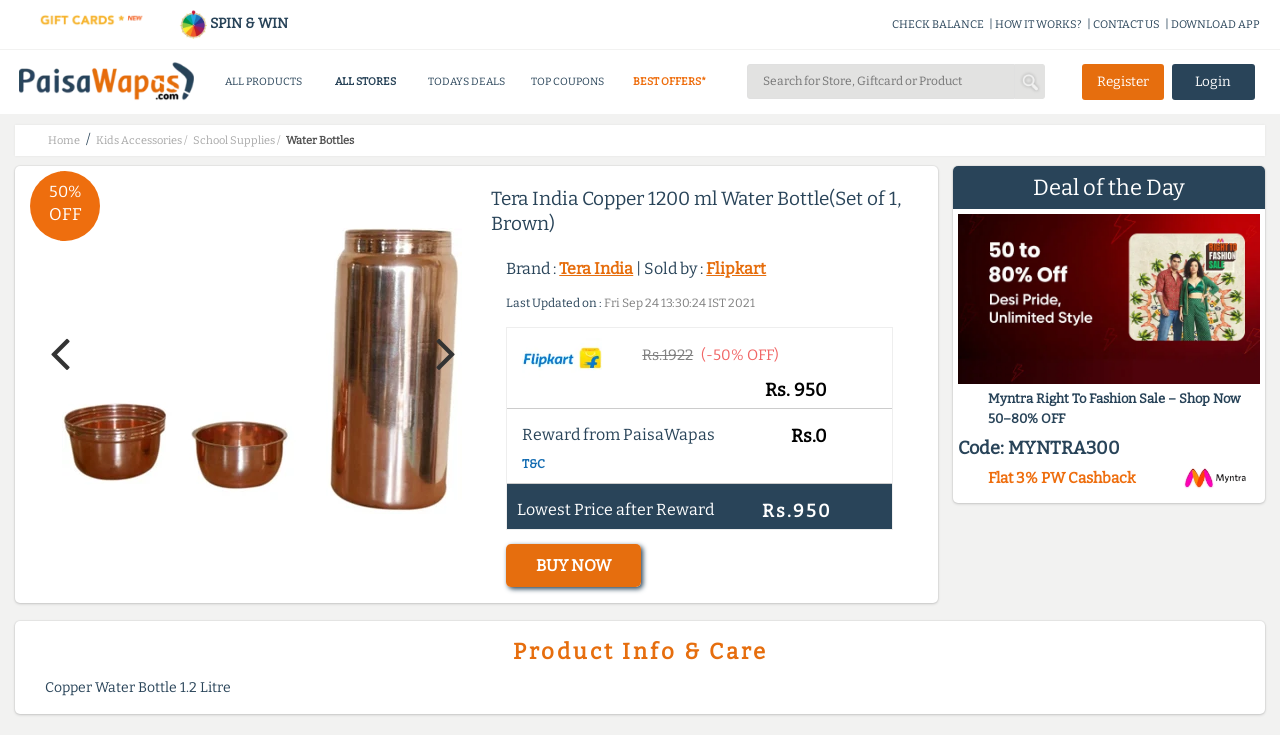

--- FILE ---
content_type: text/html;charset=UTF-8
request_url: https://www.paisawapas.com/p-tera-india-copper-1200-ml-water-bottleset-of-1-brown-443373
body_size: 19627
content:





<!DOCTYPE html> <html lang="en-US"> <head> <meta content="text/html;charset=UTF-8" http-equiv="content-type"/> <meta content="UTF-8" http-equiv="encoding"> <meta name="viewport" content="width=device-width, initial-scale=1"> <link rel="manifest" href="/manifest.json"> <title>50% OFF on Tera India Copper 1200 ml Water Bottle(Set of 1, Brown) on Flipkart | PaisaWapas.com</title> <link rel="shortcut icon" type="image/png" href="https://www.paisawapas.com/static/images/favicon.ico"> <link rel="chrome-webstore-item" href="https://chrome.google.com/webstore/detail/haikglnkgnkjjjaphfamiihamboafpdf"> <meta name="OMG-Verify-V1" content="240096-1d139e3a-e7b9-4c99-b51d-d42a4621359e"/> <meta name="description" content="Buy Tera India Copper 1200 ml Water Bottle(Set of 1, Brown) at Flipkart for Rs 950 and get Rs 0 extra Reward from PaisaWapas.com"/> <meta name="keywords" content="Buy Tera India Copper 1200 ml Water Bottle(Set of 1, Brown) at Flipkart for Rs 950 and get Rs 0 extra Reward from PaisaWapas.com"/> <meta name="language" content="en-US, english"> <meta http-equiv="content-language" content="en-us"> <meta property="fb:app_id" content="132360500172333"/> <meta property="og:locale" content="en_US"/> <meta property="og:type" content="Website"/> <meta property="og:title" content="50% OFF on Tera India Copper 1200 ml Water Bottle(Set of 1, Brown) on Flipkart | PaisaWapas.com"/> <meta property="og:keywords" content="Buy Tera India Copper 1200 ml Water Bottle(Set of 1, Brown) at Flipkart for Rs 950 and get Rs 0 extra Reward from PaisaWapas.com"/> <meta property="og:description" content="Buy Tera India Copper 1200 ml Water Bottle(Set of 1, Brown) at Flipkart for Rs 950 and get Rs 0 extra Reward from PaisaWapas.com"/> <meta name="google-play-app" content="app-id=com.paisawapas.app"> <link rel="canonical" href="https://www.paisawapas.com/p-tera-india-copper-1200-ml-water-bottleset-of-1-brown-443373"> <meta name="author" content="https://www.paisawapas.com"> <meta property="og:image" content="https://rukminim1.flixcart.com/image/400/400/water-bottle/6/e/f/tera-india-ri-prod-0007-original-imae43jp66hcbkpu.jpeg?q=90"/> <meta itemprop="image" content="https://rukminim1.flixcart.com/image/400/400/water-bottle/6/e/f/tera-india-ri-prod-0007-original-imae43jp66hcbkpu.jpeg?q=90"/> <meta property="twitter:image" content="https://rukminim1.flixcart.com/image/400/400/water-bottle/6/e/f/tera-india-ri-prod-0007-original-imae43jp66hcbkpu.jpeg?q=90"/> <meta name="theme-color" content="#3D5E78"> <meta property="og:url" content="https://www.paisawapas.com/p-tera-india-copper-1200-ml-water-bottleset-of-1-brown-443373"/> <meta property="og:site_name" content="PaisaWapas.com"/> <meta itemprop="name" content="50% OFF on Tera India Copper 1200 ml Water Bottle(Set of 1, Brown) on Flipkart | PaisaWapas.com"> <meta itemprop="description" content="Buy Tera India Copper 1200 ml Water Bottle(Set of 1, Brown) at Flipkart for Rs 950 and get Rs 0 extra Reward from PaisaWapas.com"> <meta property="twitter:card" content="summary"/> <meta property="twitter:creator" content="@paisawapas"/> <meta property="twitter:title" content="50% OFF on Tera India Copper 1200 ml Water Bottle(Set of 1, Brown) on Flipkart | PaisaWapas.com"/> <meta property="twitter:description" content="Buy Tera India Copper 1200 ml Water Bottle(Set of 1, Brown) at Flipkart for Rs 950 and get Rs 0 extra Reward from PaisaWapas.com"/> <meta name="twitter:domain" content='paisawapas.com'/> <meta property="twitter:url" content="https://www.paisawapas.com/p-tera-india-copper-1200-ml-water-bottleset-of-1-brown-443373"/> <meta property="twitter:site" content="@paisawapas"/> <style type="text/css">@font-face {font-family:Open Sans;font-style:normal;font-weight:400;src:url(/cf-fonts/s/open-sans/5.0.20/latin/400/normal.woff2);unicode-range:U+0000-00FF,U+0131,U+0152-0153,U+02BB-02BC,U+02C6,U+02DA,U+02DC,U+0304,U+0308,U+0329,U+2000-206F,U+2074,U+20AC,U+2122,U+2191,U+2193,U+2212,U+2215,U+FEFF,U+FFFD;font-display:swap;}@font-face {font-family:Open Sans;font-style:normal;font-weight:400;src:url(/cf-fonts/s/open-sans/5.0.20/vietnamese/400/normal.woff2);unicode-range:U+0102-0103,U+0110-0111,U+0128-0129,U+0168-0169,U+01A0-01A1,U+01AF-01B0,U+0300-0301,U+0303-0304,U+0308-0309,U+0323,U+0329,U+1EA0-1EF9,U+20AB;font-display:swap;}@font-face {font-family:Open Sans;font-style:normal;font-weight:400;src:url(/cf-fonts/s/open-sans/5.0.20/hebrew/400/normal.woff2);unicode-range:U+0590-05FF,U+200C-2010,U+20AA,U+25CC,U+FB1D-FB4F;font-display:swap;}@font-face {font-family:Open Sans;font-style:normal;font-weight:400;src:url(/cf-fonts/s/open-sans/5.0.20/cyrillic/400/normal.woff2);unicode-range:U+0301,U+0400-045F,U+0490-0491,U+04B0-04B1,U+2116;font-display:swap;}@font-face {font-family:Open Sans;font-style:normal;font-weight:400;src:url(/cf-fonts/s/open-sans/5.0.20/greek/400/normal.woff2);unicode-range:U+0370-03FF;font-display:swap;}@font-face {font-family:Open Sans;font-style:normal;font-weight:400;src:url(/cf-fonts/s/open-sans/5.0.20/cyrillic-ext/400/normal.woff2);unicode-range:U+0460-052F,U+1C80-1C88,U+20B4,U+2DE0-2DFF,U+A640-A69F,U+FE2E-FE2F;font-display:swap;}@font-face {font-family:Open Sans;font-style:normal;font-weight:400;src:url(/cf-fonts/s/open-sans/5.0.20/greek-ext/400/normal.woff2);unicode-range:U+1F00-1FFF;font-display:swap;}@font-face {font-family:Open Sans;font-style:normal;font-weight:400;src:url(/cf-fonts/s/open-sans/5.0.20/latin-ext/400/normal.woff2);unicode-range:U+0100-02AF,U+0304,U+0308,U+0329,U+1E00-1E9F,U+1EF2-1EFF,U+2020,U+20A0-20AB,U+20AD-20CF,U+2113,U+2C60-2C7F,U+A720-A7FF;font-display:swap;}</style> <script>window.addEventListener('load',function(){jQuery('body').on('click','[id="verifyUserOtpBtn"]',function(){gtag('event','conversion',{'send_to':'AW-949890966/QgGYCKzmsrsDEJbf-MQD'});})})</script> <link href='https://www.paisawapas.com/static/css/common-min.css?v=20251015' rel="stylesheet"/> <link rel="stylesheet" href="//maxcdn.bootstrapcdn.com/bootstrap/3.3.6/css/bootstrap.min.css"> <link rel="stylesheet" href="//maxcdn.bootstrapcdn.com/font-awesome/4.3.0/css/font-awesome.min.css"> <link rel="stylesheet" type="text/css" href='https://www.paisawapas.com/static/css/slick-min.css?v=20231114'/> <link rel="stylesheet" type="text/css" href='https://www.paisawapas.com/static/css/slick-theme-min.css?v=20231114'/> <script src="https://ajax.googleapis.com/ajax/libs/jquery/2.1.1/jquery.min.js"></script> <link rel="stylesheet" href="//maxcdn.bootstrapcdn.com/bootstrap/3.3.4/css/bootstrap.min.css"> <link rel="stylesheet" href="//maxcdn.bootstrapcdn.com/font-awesome/4.3.0/css/font-awesome.min.css"> <script src="https://cdnjs.cloudflare.com/ajax/libs/twitter-bootstrap/3.3.7/js/bootstrap.min.js"></script> <style type="text/css">@font-face {font-family:Bitter;font-style:normal;font-weight:400;src:url(/cf-fonts/s/bitter/5.0.16/latin/400/normal.woff2);unicode-range:U+0000-00FF,U+0131,U+0152-0153,U+02BB-02BC,U+02C6,U+02DA,U+02DC,U+0304,U+0308,U+0329,U+2000-206F,U+2074,U+20AC,U+2122,U+2191,U+2193,U+2212,U+2215,U+FEFF,U+FFFD;font-display:swap;}@font-face {font-family:Bitter;font-style:normal;font-weight:400;src:url(/cf-fonts/s/bitter/5.0.16/vietnamese/400/normal.woff2);unicode-range:U+0102-0103,U+0110-0111,U+0128-0129,U+0168-0169,U+01A0-01A1,U+01AF-01B0,U+0300-0301,U+0303-0304,U+0308-0309,U+0323,U+0329,U+1EA0-1EF9,U+20AB;font-display:swap;}@font-face {font-family:Bitter;font-style:normal;font-weight:400;src:url(/cf-fonts/s/bitter/5.0.16/latin-ext/400/normal.woff2);unicode-range:U+0100-02AF,U+0304,U+0308,U+0329,U+1E00-1E9F,U+1EF2-1EFF,U+2020,U+20A0-20AB,U+20AD-20CF,U+2113,U+2C60-2C7F,U+A720-A7FF;font-display:swap;}@font-face {font-family:Bitter;font-style:normal;font-weight:400;src:url(/cf-fonts/s/bitter/5.0.16/cyrillic/400/normal.woff2);unicode-range:U+0301,U+0400-045F,U+0490-0491,U+04B0-04B1,U+2116;font-display:swap;}@font-face {font-family:Bitter;font-style:normal;font-weight:400;src:url(/cf-fonts/s/bitter/5.0.16/cyrillic-ext/400/normal.woff2);unicode-range:U+0460-052F,U+1C80-1C88,U+20B4,U+2DE0-2DFF,U+A640-A69F,U+FE2E-FE2F;font-display:swap;}</style> <link href='https://www.paisawapas.com/static/css/productInfo-min.css?v=2020042101' rel="stylesheet"> </head> <body> <div id="fb-root"></div> <script>(function(d,s,id){var js,fjs=d.getElementsByTagName(s)[0];if(d.getElementById(id))return;js=d.createElement(s);js.id=id;js.src="//connect.facebook.net/en_US/sdk.js#xfbml=1&appId=132360500172333&version=v2.5";fjs.parentNode.insertBefore(js,fjs);}(document,'script','facebook-jssdk'));</script> <header class="globel-header"> <section class="site-header col-xs-12 col-sm-12 col-md-12 col-lg-12"> <div class="header-top-container col-xs-12 col-sm-12 col-md-12 col-lg-12"> <div class="head-scroll-content col-xs-12 col-sm-5 col-md-4 col-lg-3"> <div class="header-left-section col-xs-6 col-sm-6 col-md-6 col-lg-6"> <a href="/all-gift-cards"> <img alt="Gift Cards" src="https://img1.paisawapas.com/images/2018/12/04185405/giftcard.gif" style="width: 100%; height: auto;" data-location="HEADER" onclick="viewAllGiftCardsHandler(this)"></a> </div> <div class="header-left-section col-xs-6 col-sm-6 col-md-6 col-lg-6" style="font-weight: 600;padding-right:0"> <a href="/spin-and-win"><img src="https://img1.paisawapas.com/images/2022/08/16133055/spinandwin.gif" style="width: 28px; height: auto;"/> SPIN &amp; WIN</a> </div> </div> <div class="extn-bar col-xs-12 col-sm-7 col-md-8 col-lg-9"> <a href="/check-balance" onclick="headerMenuItemClickHander(this)" data-title="CHECK BALANCE" data-type="INFO">CHECK BALANCE</a><span>|</span> <a href="/how-it-works" data-title="HOW IT WORKS" data-type="INFO" onclick="headerMenuItemClickHander(this)">HOW IT WORKS?</a><span>|</span> <a href="/contact-us" onclick="headerMenuItemClickHander(this)" data-title="CONTACT US" data-type="INFO">CONTACT US</a><span>|</span> <a href="https://play.google.com/store/apps/details?id=com.paisawapas.app&referrer=utm_source%3Dwebsite%26utm_medium%3Dweb-top-link" target="_blank" onclick="headerMenuItemClickHander(this)" data-title="DOWNLOAD APP" data-type="INFO">DOWNLOAD APP</a> </div> </div> <div class="site-header-sub-section col-xs-12 col-sm-12 col-md-12 col-lg-12"> <div class="col-xs-2 col-sm-2 col-md-2 col-lg-2 mobile-menu"> <img class="mobile-menu-btn" src="https://img1.paisawapas.com/images/2018/06/21070013/bar1.png"> </div> <a href="/" class="col-xs-5 col-sm-2 col-md-2 col-lg-2 home-page-head"> <img alt="PaisaWapas.com" class="desktop-img" src="https://img1.paisawapas.com/images/2020/01/29183048/pw-logo.png"> <img alt="PaisaWapas.com" class="mobile-img" src="https://img1.paisawapas.com/images/2020/01/29183048/pw-logo.png"> </a> <section class="header-bottom col-xs-12 col-sm-5 col-md-5 col-lg-5"> <div class="mobile-close col-xs-12 col-sm-12 col-md-12 col-lg-12"> <img class="mobile-close-btn" src="https://img1.paisawapas.com/images/2017/10/23112030/cross-symbol2.png"> </div> <style>.new-year-link a{color:#ee6e0e!important;font-weight:600}#sales-head a{color:#ee6e0e!important;font-weight:600}.category-drop-li{text-align:left!important}.home-nav-ul{display:inline-flex;align-items:center}@media(max-width:45em){.home-nav-ul{display:flex;flex-direction:column;align-items:center}.gsdisplay{display:inline-block!important}}</style> <div class="divider pos header-nav col-xs-12 col-sm-12 col-md-12 col-lg-12"> <nav class="head-category col-xs-12 col-sm-12 col-md-12 col-lg-12"> <ul class="col-xs-12 col-sm-12 col-md-12 col-lg-12 home-nav-ul"> <li class="products-dropdown"><a>ALL PRODUCTS <i class="pos"></i> </a> <section class="category-drop" style="display: none;"> <div class="category-drop-li"> <ul> <li><a href="https://www.paisawapas.com/category-deals/electronics"><strong>Electronics </strong></a></li> <li><a href="https://www.paisawapas.com/category-deals/electronics/"> </a></li> <li><a href="https://www.paisawapas.com/category-deals/electronics/audio">Audio</a></li> <li><a href="https://www.paisawapas.com/category-deals/electronics/binocular/telescope">Binocular/Telescope</a></li> <li><a href="https://www.paisawapas.com/category-deals/electronics/camera-accessories">Camera Accessories</a></li> <li><a href="https://www.paisawapas.com/category-deals/electronics/cameras">Cameras</a></li> <li><a href="https://www.paisawapas.com/category-deals/electronics/computer-accessories">Computer Accessories</a></li> <li><a href="https://www.paisawapas.com/category-deals/electronics/computer-components">Computer Components</a></li> <li><a class="view-all" href="https://www.paisawapas.com/category-deals/electronics" data-title="PRODUCT" data-location="HEADER" onclick="homeViewMoreDetailsClickHandler(this)">View All</a></li> </ul> <ul> <li><a href="https://www.paisawapas.com/category-deals/men"><strong>Men</strong></a></li> <li><a href="https://www.paisawapas.com/category-deals/men/accessories">Accessories</a></li> <li><a href="https://www.paisawapas.com/category-deals/men/bags-luggage">Bags & Luggage</a></li> <li><a href="https://www.paisawapas.com/category-deals/men/belts">Belts</a></li> <li><a href="https://www.paisawapas.com/category-deals/men/clothing">Clothing</a></li> <li><a href="https://www.paisawapas.com/category-deals/men/footwear">Footwear</a></li> <li><a href="https://www.paisawapas.com/category-deals/men/men-jewellery">Men Jewellery</a></li> <li><a href="https://www.paisawapas.com/category-deals/men/personal-grooming">Personal Grooming</a></li> <li><a class="view-all" href="https://www.paisawapas.com/category-deals/men" data-title="PRODUCT" data-location="HEADER" onclick="homeViewMoreDetailsClickHandler(this)">View All</a></li> </ul> <ul> <li><a href="https://www.paisawapas.com/category-deals/women"><strong>Women</strong></a></li> <li><a href="https://www.paisawapas.com/category-deals/women/accessories">Accessories</a></li> <li><a href="https://www.paisawapas.com/category-deals/women/beauty-and-personal-care">Beauty And Personal Care</a></li> <li><a href="https://www.paisawapas.com/category-deals/women/belts">Belts</a></li> <li><a href="https://www.paisawapas.com/category-deals/women/clothing">Clothing</a></li> <li><a href="https://www.paisawapas.com/category-deals/women/footwear">Footwear</a></li> <li><a href="https://www.paisawapas.com/category-deals/women/handbagswallets">Handbags&Wallets</a></li> <li><a href="https://www.paisawapas.com/category-deals/women/jewellery">Jewellery</a></li> <li><a class="view-all" href="https://www.paisawapas.com/category-deals/women" data-title="PRODUCT" data-location="HEADER" onclick="homeViewMoreDetailsClickHandler(this)">View All</a></li> </ul> <ul> <li><a href="https://www.paisawapas.com/category-deals/baby-kids"><strong>Baby & Kids</strong></a></li> <li><a href="https://www.paisawapas.com/category-deals/baby-kids/baby-care">Baby Care</a></li> <li><a href="https://www.paisawapas.com/category-deals/baby-kids/bicycles-tricycles">Bicycles & Tricycles</a></li> <li><a href="https://www.paisawapas.com/category-deals/baby-kids/kids-baby-clothing">Kids & Baby Clothing</a></li> <li><a href="https://www.paisawapas.com/category-deals/baby-kids/kids-baby-footwear">Kids & Baby Footwear</a></li> <li><a href="https://www.paisawapas.com/category-deals/baby-kids/kids-watches">Kids Watches</a></li> <li><a href="https://www.paisawapas.com/category-deals/baby-kids/party-supplies">Party Supplies</a></li> <li><a href="https://www.paisawapas.com/category-deals/baby-kids/toys">Toys</a></li> <li><a class="view-all" href="https://www.paisawapas.com/category-deals/baby-kids" data-title="PRODUCT" data-location="HEADER" onclick="homeViewMoreDetailsClickHandler(this)">View All</a></li> </ul> <ul> <li><a href="https://www.paisawapas.com/category-deals/home-kitchen"><strong>Home & Kitchen</strong></a></li> <li><a href="https://www.paisawapas.com/category-deals/home-kitchen/00">0.0</a></li> <li><a href="https://www.paisawapas.com/category-deals/home-kitchen/building-material">Building Material</a></li> <li><a href="https://www.paisawapas.com/category-deals/home-kitchen/furniture">Furniture</a></li> <li><a href="https://www.paisawapas.com/category-deals/home-kitchen/home-decor-festive-needs"> Home Decor & Festive Needs</a></li> <li><a href="https://www.paisawapas.com/category-deals/home-kitchen/home-furnishing">Home Furnishing</a></li> <li><a href="https://www.paisawapas.com/category-deals/home-kitchen/home-services">Home Services</a></li> <li><a href="https://www.paisawapas.com/category-deals/home-kitchen/housekeeping-laundry">Housekeeping & Laundry</a></li> <li><a class="view-all" href="https://www.paisawapas.com/category-deals/home-kitchen" data-title="PRODUCT" data-location="HEADER" onclick="homeViewMoreDetailsClickHandler(this)">View All</a></li> </ul> <ul> <li><a href="https://www.paisawapas.com/category-deals/sports-fitness-outdoors"><strong>Sports, Fitness & Outdoors</strong></a></li> <li><a href="https://www.paisawapas.com/category-deals/sports-fitness-outdoors/archery">Archery </a></li> <li><a href="https://www.paisawapas.com/category-deals/sports-fitness-outdoors/badminton">Badminton </a></li> <li><a href="https://www.paisawapas.com/category-deals/sports-fitness-outdoors/baseball">Baseball </a></li> <li><a href="https://www.paisawapas.com/category-deals/sports-fitness-outdoors/basketball">Basketball </a></li> <li><a href="https://www.paisawapas.com/category-deals/sports-fitness-outdoors/billiards">Billiards </a></li> <li><a href="https://www.paisawapas.com/category-deals/sports-fitness-outdoors/boxing">Boxing</a></li> <li><a href="https://www.paisawapas.com/category-deals/sports-fitness-outdoors/camping-hiking">Camping & Hiking </a></li> <li><a class="view-all" href="https://www.paisawapas.com/category-deals/sports-fitness-outdoors" data-title="PRODUCT" data-location="HEADER" onclick="homeViewMoreDetailsClickHandler(this)">View All</a></li> </ul> </div> </section></li> <li class="stores-dropdown" id="stores-nav-head" style="font-weight: 600;"><a href="/all-stores" onclick="headerMenuItemClickHander(this)" data-title="ALL STORES" data-type="MENU">ALL STORES<i class="pos"></i> </a> <section class="category-drop stores-drop" style="display: none;"> <div class="category-drop-li stores-drop-li col-xs-12 col-sm-12 col-md-12 col-lg-12 padding-zero"> <style>.stores-drop-li{border-top:0}.stores-drop ul{padding:0!important;width:100%!important}.stores-drop li{margin:5px 0;display:inline-block;text-align:center!important}.stores-drop a{padding:5px!important;line-height:26px!important;text-align:center!important}.stores-drop img{height:45px}.stores-drop a:hover{border:none!important}.stores-list-head{text-align:center;color:#294459;font-weight:600;font-size:15px;padding:10px 0!important}.padding-zero{padding:0!important}.all-stores-header-link{padding:10px!important}.header-store-offer-day{height:260px}.header-store-offer-day img{height:250px;width:100%}.store-of-day-head{color:#ee6e0e;font-size:15px;font-weight:600;padding:10px 0!important;text-align:center}.all-stores-header-link{font-size:15px!important;color:#294459;font-weight:600;padding:14px 0 8px 0!important}.header-store-of-day-sub-container{margin-top:2.5%;border-left:1px solid #e2e2e1}#all-stores-head-mobile{display:none}@media(max-width :50em){#stores-nav-head{display:none!important}#all-stores-head-mobile{display:block}}</style> <div class="header-stores-container col-xs-12 col-sm-12 col-md-12 col-lg-12 padding-zero"> <div class="header-stores-sub-container header-store-of-day-sub-container col-xs-6 col-sm-6 col-md-6 col-lg-6"> <div class="header-stores-sub-container col-xs-4 col-sm-4 col-md-4 col-lg-4"> <div class="stores-list-head col-xs-12 col-sm-12 col-md-12 col-lg-12">Trending Stores</div> <ul class="col-xs-12 col-sm-12 col-md-12 col-lg-12"> <li class="col-xs-12 col-sm-12 col-md-12 col-lg-12 padding-zero"><a class="col-xs-12 col-sm-12 col-md-12 col-lg-12 padding-zero" href="/flipkart-offers?utm_source=all-stores-nav&utm_medium=website-nav&utm_campaign=navigation-Flipkart" data-title="Flipkart" data-location="TRENDINGCBSTORES" onclick="viewStoreClickHandler(this)"><img alt="Flipkart Coupons" src="https://img1.paisawapas.com/images/2021/11/24125714/FLIPKARTLOGO.jpg"></a></li> <li class="col-xs-12 col-sm-12 col-md-12 col-lg-12 padding-zero"><a class="col-xs-12 col-sm-12 col-md-12 col-lg-12 padding-zero" href="/amazon-sale-offers?utm_source=all-stores-nav&utm_medium=website-nav&utm_campaign=navigation-Amazon" data-title="Amazon" data-location="TRENDINGCBSTORES" onclick="viewStoreClickHandler(this)"><img alt="Amazon Coupons" src="https://img1.paisawapas.com/images/2017/09/13083328/amazon.png"></a></li> <li class="col-xs-12 col-sm-12 col-md-12 col-lg-12 padding-zero"><a class="col-xs-12 col-sm-12 col-md-12 col-lg-12 padding-zero" href="/myntra-sale-coupons?utm_source=all-stores-nav&utm_medium=website-nav&utm_campaign=navigation-Myntra" data-title="Myntra" data-location="TRENDINGCBSTORES" onclick="viewStoreClickHandler(this)"><img alt="Myntra Coupons" src="https://img1.paisawapas.com/images/2021/11/24120244/myntra.png"></a></li> <li class="col-xs-12 col-sm-12 col-md-12 col-lg-12 padding-zero"><a class="col-xs-12 col-sm-12 col-md-12 col-lg-12 padding-zero" href="/ajio-sale-coupons?utm_source=all-stores-nav&utm_medium=website-nav&utm_campaign=navigation-Ajio" data-title="Ajio" data-location="TRENDINGCBSTORES" onclick="viewStoreClickHandler(this)"><img alt="Ajio Coupons" src="https://img1.paisawapas.com/images/2021/11/24125810/AJIOLOGO.jpg"></a></li> <li class="col-xs-12 col-sm-12 col-md-12 col-lg-12 padding-zero"><a class="col-xs-12 col-sm-12 col-md-12 col-lg-12 padding-zero" href="/reliancedigital-coupons-offers?utm_source=all-stores-nav&utm_medium=website-nav&utm_campaign=navigation-Reliance Digital" data-title="Reliance Digital" data-location="TRENDINGCBSTORES" onclick="viewStoreClickHandler(this)"><img alt="Reliance Digital Coupons" src="https://img1.paisawapas.com/images/2020/08/24044025/Reliance-Digital.jpg"></a></li> </ul> </div> <div class="header-stores-sub-container col-xs-4 col-sm-4 col-md-4 col-lg-4"> <div class="stores-list-head col-xs-12 col-sm-12 col-md-12 col-lg-12">Top Stores</div> <ul class="col-xs-12 col-sm-12 col-md-12 col-lg-12"> <li class="col-xs-12 col-sm-12 col-md-12 col-lg-12 padding-zero"><a class="col-xs-12 col-sm-12 col-md-12 col-lg-12 padding-zero" href="/sbi-credit-card-offers?utm_source=all-stores-nav&utm_medium=website-nav&utm_campaign=navigation-SBI Simply Click Credit Card" data-title="SBI Simply Click Credit Card" data-location="TOPCBSTORES" onclick="viewStoreClickHandler(this)"><img alt="SBI Simply Click Credit Card Coupons" src="https://img1.paisawapas.com/images/2020/07/09034121/Sbi-Card.jpg"></a></li> <li class="col-xs-12 col-sm-12 col-md-12 col-lg-12 padding-zero"><a class="col-xs-12 col-sm-12 col-md-12 col-lg-12 padding-zero" href="/mystore-coupons-offers?utm_source=all-stores-nav&utm_medium=website-nav&utm_campaign=navigation-Mystore" data-title="Mystore" data-location="TOPCBSTORES" onclick="viewStoreClickHandler(this)"><img alt="Mystore Coupons" src="https://img1.paisawapas.com/images/2025/12/09164551/Screenshot-2025-12-09-164410.png"></a></li> <li class="col-xs-12 col-sm-12 col-md-12 col-lg-12 padding-zero"><a class="col-xs-12 col-sm-12 col-md-12 col-lg-12 padding-zero" href="/savana-sale-offers?utm_source=all-stores-nav&utm_medium=website-nav&utm_campaign=navigation-Savana" data-title="Savana" data-location="TOPCBSTORES" onclick="viewStoreClickHandler(this)"><img alt="Savana Coupons" src="https://img1.paisawapas.com/images/2025/01/22102248/savana.png"></a></li> <li class="col-xs-12 col-sm-12 col-md-12 col-lg-12 padding-zero"><a class="col-xs-12 col-sm-12 col-md-12 col-lg-12 padding-zero" href="/croma-sale-offers?utm_source=all-stores-nav&utm_medium=website-nav&utm_campaign=navigation-Croma" data-title="Croma" data-location="TOPCBSTORES" onclick="viewStoreClickHandler(this)"><img alt="Croma Coupons" src="https://img1.paisawapas.com/images/2022/02/16222157/Croma.jpg"></a></li> <li class="col-xs-12 col-sm-12 col-md-12 col-lg-12 padding-zero"><a class="col-xs-12 col-sm-12 col-md-12 col-lg-12 padding-zero" href="/oneplus-offers?utm_source=all-stores-nav&utm_medium=website-nav&utm_campaign=navigation-OnePlus Store" data-title="OnePlus Store" data-location="TOPCBSTORES" onclick="viewStoreClickHandler(this)"><img alt="OnePlus Store Coupons" src="https://img1.paisawapas.com/images/2022/01/05115544/oneplus.png"></a></li> </ul> </div> <div class="header-stores-sub-container col-xs-4 col-sm-4 col-md-4 col-lg-4"> <div class="stores-list-head col-xs-12 col-sm-12 col-md-12 col-lg-12">100% Cashback Stores</div> <ul class="col-xs-12 col-sm-12 col-md-12 col-lg-12"> <li class="col-xs-12 col-sm-12 col-md-12 col-lg-12 padding-zero"><a class="col-xs-12 col-sm-12 col-md-12 col-lg-12 padding-zero" href="/phenq-coupons-offers?utm_source=all-stores-nav&utm_medium=website-nav&utm_campaign=navigation-Phenq" data-title="Phenq" data-location="HUNDREDCBSTORES" onclick="viewStoreClickHandler(this)"><img alt="Phenq Coupons" src="https://img1.paisawapas.com/images/2025/02/20145920/Screenshot-2025-02-20-145913.png"></a></li> <li class="col-xs-12 col-sm-12 col-md-12 col-lg-12 padding-zero"><a class="col-xs-12 col-sm-12 col-md-12 col-lg-12 padding-zero" href="/lifestylestores-sale-coupons?utm_source=all-stores-nav&utm_medium=website-nav&utm_campaign=navigation-Lifestyle Stores" data-title="Lifestyle Stores" data-location="HUNDREDCBSTORES" onclick="viewStoreClickHandler(this)"><img alt="Lifestyle Stores Coupons" src="https://img1.paisawapas.com/images/2017/07/26105341/lifestyle-logo.gif"></a></li> <li class="col-xs-12 col-sm-12 col-md-12 col-lg-12 padding-zero"><a class="col-xs-12 col-sm-12 col-md-12 col-lg-12 padding-zero" href="/axismyzone-offers-coupons?utm_source=all-stores-nav&utm_medium=website-nav&utm_campaign=navigation-Axis Myzone Credit Card" data-title="Axis Myzone Credit Card" data-location="HUNDREDCBSTORES" onclick="viewStoreClickHandler(this)"><img alt="Axis Myzone Credit Card Coupons" src="https://img1.paisawapas.com/images/2025/10/29121237/axis-logo-2.jpg"></a></li> <li class="col-xs-12 col-sm-12 col-md-12 col-lg-12 padding-zero"><a class="col-xs-12 col-sm-12 col-md-12 col-lg-12 padding-zero" href="/swiggyriders-sale-offers?utm_source=all-stores-nav&utm_medium=website-nav&utm_campaign=navigation-Swiggy Riders" data-title="Swiggy Riders" data-location="HUNDREDCBSTORES" onclick="viewStoreClickHandler(this)"><img alt="Swiggy Riders Coupons" src="https://img1.paisawapas.com/images/2025/01/22102339/swiggy.png"></a></li> <li class="col-xs-12 col-sm-12 col-md-12 col-lg-12 padding-zero"><a class="col-xs-12 col-sm-12 col-md-12 col-lg-12 padding-zero" href="/damensch-coupons-offers-deals?utm_source=all-stores-nav&utm_medium=website-nav&utm_campaign=navigation-Damensch" data-title="Damensch" data-location="HUNDREDCBSTORES" onclick="viewStoreClickHandler(this)"><img alt="Damensch Coupons" src="https://img1.paisawapas.com/images/2021/04/21131558/Damensch-New-Logo.jpg"></a></li> </ul> </div> <a class="col-xs-12 col-sm-12 col-md-12 col-lg-12 all-stores-header-link" href="/all-stores" data-title="STORE" data-location="HEADER" onclick="homeViewMoreDetailsClickHandler(this)">View All Stores</a> </div> <div class="header-stores-sub-container header-store-of-day-sub-container col-xs-6 col-sm-6 col-md-6 col-lg-6"> <div class="col-xs-12 col-sm-12 col-md-12 col-lg-12 store-of-day-head">STORE OF THE DAY</div> <div class="col-xs-2 col-sm-2 col-md-2 col-lg-2"></div> <a class="header-store-offer-day col-xs-8 col-sm-8 col-md-8 col-lg-8 padding-zero" href="/scapia-sale-offers" data-title="Scapia Federal Credit Card " data-location="STOREOFDAY" onclick="viewStoreClickHandler(this)"> <img src="https://img1.paisawapas.com/images/2025/12/17131551/Scapia-PaisaWapas-App.png" alt="Scapia Federal Credit Card Offers"> </a> <div class="col-xs-2 col-sm-2 col-md-2 col-lg-2"></div> </div> </div> </div> </section></li> <li id="all-stores-head-mobile"><a href="/all-stores" title="All stores" onclick="headerMenuItemClickHander(this)" data-title="All Stores" data-type="MENU"> ALL STORES</a></li> <li><a href="/deals/todays-top-deals" title="Today's top Deals" class="hghlghtr-link" onclick="headerMenuItemClickHander(this)" data-title="Top Deals" data-type="MENU"> TODAYS DEALS</a></li> <li id="top-couopons-head"><a href="/coupons/top-coupons" title="Top Coupons" onclick="headerMenuItemClickHander(this)" data-title="Top Coupons" data-type="MENU"> TOP COUPONS</a></li> <li id="sales-head" class="instant-cb"><a href="/best-cashback-stores?utm_source=100-percent-nav&utm_medium=nav-bar&utm_campaign=100-percent-store-nav-bar" title="Best Cashback Stores" onclick="headerMenuItemClickHander(this)" data-title="Best Offers" data-type="MENU"> BEST OFFERS*<i class="pos"></i> </a> </li> <li class="gsdisplay" style="display:none"> <a href='/all-gift-cards' title="Gift Cards" data-type="MENU" data-title="Gift Crads" onclick="headerMenuItemClickHander(this)">GIFT CARDS</a> </li> <li class="gsdisplay" style="display:none"> <a href='/spin-and-win' title="Spin And Win" data-type="MENU" data-title="Spin And Win" onclick="headerMenuItemClickHander(this)">SPIN & WIN</a> </li> </ul> </nav> </div> </section> <div class="search-holder col-xs-12 col-sm-3 col-md-3 col-lg-3"> <div class="mobile-close col-xs-12 col-sm-12 col-md-12 col-lg-12"> <img class="mobile-close-btn" src="https://img1.paisawapas.com/images/2017/10/23112030/cross-symbol2.png"> </div> <div class="mobile-search-div col-xs-12 col-sm-12 col-md-12 col-lg-12"> <input type="text" placeholder="Search for Store, Giftcard or Product" class="search-input col-xs-11 col-sm-11 col-md-11 col-lg-11" value="" onclick="headerMenuItemClickHander(this)" data-title="Search" data-type="SEARCH"/> <input class="searchStoresIcon col-xs-1 col-sm-1 col-md-1 col-lg-1" id="searchSubmit" type="submit" value=""> </div> <div id="storesResultsHolder" class="nonner"></div> <div id="trendingResultsHolder" class="nonner"> <a class="resultItem firstItem" href="/flipkart-offers"> <span class="storeResultItemName">Flipkart</span> <span class="resultItemCategory">in stores</span> </a> <a class="resultItem " href="/amazon-sale-offers"> <span class="storeResultItemName">Amazon</span> <span class="resultItemCategory">in stores</span> </a> <a class="resultItem " href="/myntra-sale-coupons"> <span class="storeResultItemName">Myntra</span> <span class="resultItemCategory">in stores</span> </a> <a class="resultItem" href="/giftcards/amazon-india-gift-card"> <span class="storeResultItemName">Amazon Pay E-Gift Card</span> <span class="resultItemCategory">in gift cards</span> </a> <a class="resultItem" href="/giftcards/amazon-shopping-voucher"> <span class="storeResultItemName">Amazon Shopping Voucher</span> <span class="resultItemCategory">in gift cards</span> </a> <a class="resultItem" href="/giftcards/flipkart-e-gift-voucher"> <span class="storeResultItemName">Flipkart E-Gift Voucher</span> <span class="resultItemCategory">in gift cards</span> </a> </div> </div> <div class="elm-container col-xs-5 col-sm-2 col-md-2 col-lg-2"> <div class="mobile-search col-xs-6 col-sm-6 col-md-6 col-lg-6"> <img class="mobile-search-btn" src="https://img1.paisawapas.com/images/2018/06/21070003/search1.png"> </div> <div class="login-mobile col-xs-6 col-sm-6 col-md-6 col-lg-6"> <img class="login-mobile-btn" src="https://img1.paisawapas.com/images/2018/06/21070008/user1.png"> </div> </div> <div class="login-box col-xs-5 col-sm-2 col-md-2 col-lg-2"> <div class="mobile-close col-xs-12 col-sm-12 col-md-12 col-lg-12"> <img class="mobile-close-btn" src="https://img1.paisawapas.com/images/2017/10/23112030/cross-symbol2.png"> </div> <a class="signupButton showSingupPopup col-xs-12 col-sm-6 col-md-6 col-lg-6" data-src="REGISTER_BTN" data-type="REGISTER" onclick="headerMenuItemClickHander(this)" data-title="Register" data-type="REGISTER">Register</a> <a class="loginButton showSingupPopup col-xs-12 col-sm-6 col-md-6 col-lg-6" data-type="LOGIN" data-src="LOGIN_BTN" onclick="headerMenuItemClickHander(this)" data-title="Login" data-type="LOGIN">Login</a> <a href="/check-balance" class="mobile-elm col-xs-12 col-sm-6 col-md-6 col-lg-6" onclick="headerMenuItemClickHander(this)" data-title="CHECK BALANCE" data-type="INFO">CHECK BALANCE</a><a href="/how-it-works" class="mobile-elm col-xs-12 col-sm-6 col-md-6 col-lg-6" onclick="headerMenuItemClickHander(this)" data-title="HOW IT WORKS" data-type="INFO">HOW IT WORKS?</a> <a href="/contact-us" class="mobile-elm col-xs-12 col-sm-6 col-md-6 col-lg-6" onclick="headerMenuItemClickHander(this)" data-title="CONTACT US" data-type="INFO">CONTACT US</a> <div class="margTop15" style="display: none;"> <span class="fb_connect"></span> <span class="gplus_connect"></span> </div> </div> </div> </section> </header> <nav id="breadcrumb" class="col-xs-12 col-sm-12 col-md-12 col-lg-12"> <div class="breadcrumb-wrap col-xs-12 col-sm-12 col-md-12 col-lg-12"> <ul class="crumbs col-xs-12 col-sm-12 col-md-12 col-lg-12"> <li itemtype="http://data-vocabulary.org/Breadcrumb" itemscope=""> <a href="https://www.paisawapas.com/category-deals" itemprop="url"><span itemprop="title">Home</span></a> </li> / <li itemtype="http://data-vocabulary.org/Breadcrumb" itemscope=""> <a href="https://www.paisawapas.com/category-deals/kids-accessories" itemprop="url"> <span itemprop="title">Kids Accessories</span> / <li itemtype="http://data-vocabulary.org/Breadcrumb" itemscope=""> <a href="https://www.paisawapas.com/category-deals/kids-accessories/school-supplies" itemprop="url"> <span itemprop="title">School Supplies</span> / <li itemtype="http://data-vocabulary.org/Breadcrumb" itemscope=""> <a href="https://www.paisawapas.com/category-deals/kids-accessories/school-supplies/water-bottles" itemprop="url"> <span itemprop="title">Water Bottles</span> </a> </li> </a> </li> </a> </li> </ul> </div> </nav> <div class="prod-wb-share"> <a href="javascript:shareProductLink('whatsapp://send?text=Hey%21+I+found+an+Excellent+Product+for+You%21+on+PaisaWapas.+Click+here+see+Now.+https%3A%2F%2Fwww.paisawapas.com%2Fp-tera-india-copper-1200-ml-water-bottleset-of-1-brown-443373')"> <img src="https://img1.paisawapas.com/images/2017/12/15160222/pw-whatsapp.png"> </a> </div> <section id="main-content" class="col-xs-12 col-sm-12 col-md-12 col-lg-12"> <section id="prod-sec" class="col-xs-12 col-sm-12 col-md-12 col-lg-12 prod-sec-holder"> <article class="col-xs-12 col-sm-9 col-md-9 col-lg-9 prod-sec-article" itemtype="http://schema.org/Product" itemscope=""> <div class="prod-info prod-info-box col-xs-12 col-sm-12 col-md-12 col-lg-12" itemprop="itemCondition"> <figure class="prod-img col-xs-12 col-sm-6 col-md-6 col-lg-6"> <i style="" class="fa fa-angle-left fa-4x img-arrow" data-action="pre"></i> <img itemprop="image" src="https://www.paisawapas.com/static/images/loading.gif" data-src="https://rukminim1.flixcart.com/image/400/400/water-bottle/6/e/f/tera-india-ri-prod-0007-original-imae43jp66hcbkpu.jpeg?q=90" alt="Tera India Copper 1200 ml Water Bottle(Set of 1, Brown)" title="Tera India Copper 1200 ml Water Bottle(Set of 1, Brown)" data-index="0"> <i style="" class="fa fa-angle-right fa-4x img-arrow" data-action="next"></i> <div class="images-list"> <span data-img="https://rukminim1.flixcart.com/image/400/400/water-bottle/6/e/f/tera-india-ri-prod-0007-original-imae43jp66hcbkpu.jpeg?q=90" data-index="0"></span> </div> </figure> <div class="dolphin sticker col-xs-1 col-sm-1 col-md-1 col-lg-1" style="position: absolute;height: 70px;width: 70px;font-size: 16px;border-radius: 35px;top: 5px;padding: 10px; "> <p>50%</p> <p class="last">OFF</p> <span itemprop="brand" content="Tera India"></span> </div> <div class="prod-desc col-xs-12 col-sm-6 col-md-6 col-lg-6"> <h1 itemprop="name col-xs-12 col-sm-12 col-md-12 col-lg-12" class="prod-name">Tera India Copper 1200 ml Water Bottle(Set of 1, Brown)</h1> <div class="offer col-xs-12 col-sm-12 col-md-12 col-lg-12" itemtype="http://schema.org/Offer" itemscope="" itemprop="offers"> <div class="prod-info"> <div class="prod-seller"> Brand : <div class="prod-brnd-name" itemtype="http://schema.org/Brand" content="Tera India"> <span>Tera India</span> </div> | Sold by : <div class="prod-seller-name" itemtype="http://schema.org/Seller" content="Flipkart"> <a href="/flipkart-offers">Flipkart</a> </div> <div class="last-updated-date"> Last Updated on : <span class="prod-price-last-date"> Fri Sep 24 13:30:24 IST 2021 </span> </div> </div> <div class="cb-details"> <div class="cb-prod-price"> <img class="fl-l" src="https://img1.paisawapas.com/images/2021/11/24125714/FLIPKARTLOGO.jpg" alt="Flipkart" width="80" height="40"> <div class="o-prices divb va-m"> <div class="org-price" style="">Rs.1922</div> <span class="discount">(-50% OFF)</span> </div> <p class="fl-r price" itemprop="price" content="950"> <span content="INR" itemprop="priceCurrency">Rs. </span> 950 </p> <span content="Flipkart" itemprop="seller"></span> </div> <div class="cb-info"> <div class="fl-l"> <div>Reward&nbsp;from PaisaWapas</div> <a class="prod-cb-tnc" href="javaScript:void(0);">T&amp;C</a> </div> <div class="fl-r price">Rs.0</div> <script type="text/javascript">var cashbackOffers=null;</script> </div> <div class="cb-info cb-final-price"> <div class="divb fl-l" style="color: #fff;">Lowest Price after Reward</div> <p class="divb fl-r price">Rs.950</p> </div> </div> <div class="cb-buy"> <a class="showSingupPopup goToStoresFromOfferPage cashbackBtn" rel="nofollow" itemprop="url" data-src="PRODUCT_PAGE_BUY_NOW_BTN" data-type="REGISTER" data-ctxmsg="You are <span>1 STEP</span> away from grabbing this deal!" data-href="/visitstore/flipkart?type=product&oid=54f38128e4b0350ff2d5fb01" data-tab="https://www.paisawapas.com/p-tera-india-copper-1200-ml-water-bottleset-of-1-brown-443373?&sgnp=true&store=flipkart&prdid=443373&type=product&oid=54f38128e4b0350ff2d5fb01"> BUY NOW </a> </div> </div> </div> </div> </div> </article> <article class="deal-of-day-holder col-xs-12 col-sm-3 col-md-3 col-lg-3"> <style type="text/css">.deal-of-day-dtls{text-align:center;margin-bottom:10px;padding:0;margin-bottom:10px}.dod-head{background-color:#294459;padding:6px!important;font-size:22px;border-top-right-radius:5px;color:#fff;border-top-left-radius:5px}.deal-of-day{padding:5px!important}.dod-link{background-color:#fff;padding:0!important;border-radius:5px;box-shadow:0 1px 3px 0 rgba(0,0,0,0.16),0 0 0 1px rgba(0,0,0,0.04);cursor:pointer;transition:box-shadow .3s ease-in-out;max-height:430px}.dod-image{max-height:270px;padding:0!important}.dod-image img{max-height:270px;max-width:100%}.dod-title{font-size:13px;color:#294459;max-height:42px;overflow:hidden;margin-top:5px;border-top-left-radius:5px;border-top-right-radius:5px;font-weight:600;text-align:left;line-height:20px;padding:0 15px 0 30px!important}.dod-price-xtra{padding:0 15px 0 30px!important}.deal-trending-offers{padding:0}.dod-price-details{font-weight:600;border-bottom-right-radius:5px;border-bottom-left-radius:5px;padding:0!important;text-align:left;margin:2px 0}.dod-dist{color:#ff5722;font-weight:500}.dod-price{color:#294459;padding:5px 0 0;font-size:18px}.dod-link:hover{box-shadow:0 2px 15px 0 rgba(0,0,0,0.16),0 0 0 1px rgba(0,0,0,0.04)}.dod-footer{padding:0 15px 0 30px!important;display:flex;align-items:center}.dod-cb-title{font-size:15px;font-weight:600;color:#ee6e0e}.dod-store-logo{text-align:right;padding:0!important}.dod-store-logo img{width:70px}.dod-cb-title{padding:0!important}.org-price{font-weight:500}@media(max-width :45em){.dod-head{margin-top:5px 0 5px!important}.deal-of-day-dtls,.dod-price-details,.dod-cb-title{padding:0!important}.dod-title{text-align:left}.dod-price-xtra{padding:0!important}}</style> <div class="col-xs-12 col-sm-12 col-md-12 col-lg-12 deal-of-day-dtls"> <a href="/deals/d-myntra-right-to-fashion-sale--shop-now-5080percent-off-226541" class="col-xs-12 col-sm-12 col-md-12 col-lg-12 dod-link" target="_blank" data-title="Myntra Right To Fashion Sale – Shop Now 50–80% OFF" data-location="DEALOFDAY" data-reference="DEALOFDAY" data-store="Myntra" onclick="viewDealClickHandler(this)"> <div class="dod-head col-xs-12 col-sm-12 col-md-12 col-lg-12">Deal of the Day</div> <div class="col-xs-12 col-sm-12 col-md-12 col-lg-12 deal-of-day"> <div class="dod-image col-xs-12 col-sm-12 col-md-12 col-lg-12"> <img src="https://img1.paisawapas.com/images/2026/01/08170359/myntra-PaisaWapas-Deal-2.jpg" alt="Myntra Right To Fashion Sale – Shop Now 50–80% OFF"> </div> <div class="dod-title col-xs-12 col-sm-12 col-md-12 col-lg-12">Myntra Right To Fashion Sale – Shop Now 50–80% OFF</div> <div class="dod-price-details col-xs-12 col-sm-12 col-md-12 col-lg-12"> <div class="dod-price col-xs-12 col-sm-12 col-md-12 col-lg-12">Code: MYNTRA300</div> <div class="dod-footer col-xs-12 col-sm-12 col-md-12 col-lg-12"> <div class="dod-cb-title col-xs-9 col-sm-9 col-md-9 col-lg-9"> Flat 3% PW Cashback</div> <div class="dod-store-logo col-xs-3 col-sm-3 col-md-3 col-lg-3"> <img src="https://img1.paisawapas.com/images/2021/11/24120244/myntra.png"> </div> </div> </div> </div> </a> </div> </article> <div class="product-info-holder col-xs-12 col-sm-12 col-lg-12 col-md-12"> <div class="content-heading col-xs-12 col-sm-12 col-md-12 col-lg-12">Product Info &amp; Care</div> <div class="prod-desc-info col-xs-12 col-sm-12 col-md-12 col-lg-12">Copper Water Bottle 1.2 Litre</div> </div> </section> <div class="prod-spec-holder col-xs-12 col-sm-12 col-md-12 col-lg-12"> <h2 class="prod-spec-head col-xs-12 col-sm-12 col-md-12 col-lg-12" style="color: #294459;">Tera India Copper 1200 ml Water Bottle(Set of 1, Brown)Specifications:</h2> <section class="prod-specifications col-xs-12 col-sm-12 col-md-12 col-lg-12"> <table> <tbody> <tr> <td class="tchnl-specs-item-ctgry" colspan="2">General</td> </tr> <tr class="tchnl-specs-item"> <td class="tchnl-specs-item-key">Model Name</td> <td class="tchnl-specs-item-val">RI_Prod_0007</td> </tr> <tr class="tchnl-specs-item"> <td class="tchnl-specs-item-key">Series</td> <td class="tchnl-specs-item-val">Copper</td> </tr> <tr class="tchnl-specs-item"> <td class="tchnl-specs-item-key">Sales Package</td> <td class="tchnl-specs-item-val">1 Bottle</td> </tr> <tr class="tchnl-specs-item"> <td class="tchnl-specs-item-key">Set of</td> <td class="tchnl-specs-item-val">1</td> </tr> <tr class="tchnl-specs-item"> <td class="tchnl-specs-item-key">Capacity</td> <td class="tchnl-specs-item-val"> 1200 ml</td> </tr> <tr class="tchnl-specs-item"> <td class="tchnl-specs-item-key">Color</td> <td class="tchnl-specs-item-val"> Brown</td> </tr> </tbody> </table> </section> </div> <section class="va-t divb col-xs-12 col-sm-12 col-md-12 col-lg-12 products-list"> <article class="col-xs-12 col-sm-12 col-md-12 col-lg-12 similar-prod-article"> <h3 class="prd-page-list-title"> <a class="side-cat-link" href="/category-deals/kids-accessories/school-supplies/water-bottles"> Similar products </a> </h3> <div class="item-list side-r-wrap side-similar-offers col-xs-12 col-sm-12 col-md-12 col-lg-12"> <ul class="col-xs-12 col-md-12 col-lg-12 col-sm-12 product-list-ul"> <li data-deal-id="551283dae4b0f077de398424" data-deal-text="10% OFF on Afinito Kitchat 1200 ml Water Bottle" class="deal-tile deal-wrap col-xs-12 col-sm-6 col-md-3 col-lg-3"> <div class="product-details-container col-xs-12 col-sm-12 col-md-12 col-lg-12"> <a href="/p-afinito-kitchat-1200-ml-water-bottle-1903863" title="10% OFF on Afinito Kitchat 1200 ml Water Bottle" class="product-buy-btn-link col-xs-12 col-md-12 col-lg-12 col-sm-12" data-title="" data-store="Flipkart" data-location="SIMILARPRODUCTS" onclick="viewProductDetailClickHandler(this)"> <div class="store-min"> <img data-src="https://img1.paisawapas.com/images/2021/11/24125714/FLIPKARTLOGO.jpg" class="delayed-image" src="https://img1.paisawapas.com/images/2020/06/12104210/2logo.jpg" alt="Flipkart"> </div> <div class="dolphin sticker" style=""> <p>10%</p> <p class="last">OFF</p> </div> <div class="deal-img col-xs-6 col-sm-6 col-md-12 col-lg-12"> <img alt="10% OFF on Afinito Kitchat 1200 ml Water Bottle" class="delayed-image" src="https://www.paisawapas.com/static/images/loading.gif" data-src="http://img5a.flixcart.com/image/bottle/z/j/d/ftkitchatgolden1-2l-afinito-1-2-kitchat-400x400-imae5hzqjafsggbr.jpeg" title="10% OFF on Afinito Kitchat 1200 ml Water Bottle"> </div> <div class="deal-info col-xs-6 col-sm-6 col-md-12 col-lg-12"> <div class="deal deal-text col-xs-12 col-md-12 col-lg-12 col-sm-12" title="10% OFF on Afinito Kitchat 1200 ml Water Bottle">Afinito Kitchat 1200 ml Water Bottle</div> <div class="clearfix col-xs-12 col-md-12 col-lg-12 col-sm-12 product-price-details"> <div class="deal-pricing col-xs-12 col-md-12 col-lg-12 col-sm-12"> <span class="product-price-head col-xs-3 col-md-3 col-lg-3 col-sm-3">Price </span> <span class="product-price-amt col-xs-9 col-md-9 col-lg-9 col-sm-9"> <span class="org-price" style=""> &#8377; 1199</span> <span class="sale-price "> &#8377; 1075</span> </span> </div> <div data-dealid="551283dae4b0f077de398424" data-href="" data-html="false" class="product-cashback col-xs-12 col-md-12 col-lg-12 col-sm-12"> Upto <span>7.0%</span> Reward</div> </div> </div> </a> <a class="showSingupPopup product-buy-btn goToStoresFromOfferPage cashbackBtn col-xs-12 col-md-12 col-lg-12 col-sm-12" rel="nofollow" itemprop="url" data-src="PRODUCT_PAGE_BUY_NOW_BTN" data-type="REGISTER" data-ctxmsg="" data-href="/visitstore/flipkart?type=product&oid=551283dae4b0f077de398424" data-tab="https://www.paisawapas.com/p-tera-india-copper-1200-ml-water-bottleset-of-1-brown-443373?&sgnp=true&store=flipkart&prdid=1903863&type=product&oid=551283dae4b0f077de398424"> BUY NOW </a> </div> </li> <li data-deal-id="55128416e4b0f077de39845e" data-deal-text="11% OFF on Afinito Kitchat 1200 ml Water Bottle" class="deal-tile deal-wrap col-xs-12 col-sm-6 col-md-3 col-lg-3"> <div class="product-details-container col-xs-12 col-sm-12 col-md-12 col-lg-12"> <a href="/p-afinito-kitchat-1200-ml-water-bottle-1903893" title="11% OFF on Afinito Kitchat 1200 ml Water Bottle" class="product-buy-btn-link col-xs-12 col-md-12 col-lg-12 col-sm-12" data-title="" data-store="Flipkart" data-location="SIMILARPRODUCTS" onclick="viewProductDetailClickHandler(this)"> <div class="store-min"> <img data-src="https://img1.paisawapas.com/images/2021/11/24125714/FLIPKARTLOGO.jpg" class="delayed-image" src="https://img1.paisawapas.com/images/2020/06/12104210/2logo.jpg" alt="Flipkart"> </div> <div class="dolphin sticker" style=""> <p>11%</p> <p class="last">OFF</p> </div> <div class="deal-img col-xs-6 col-sm-6 col-md-12 col-lg-12"> <img alt="11% OFF on Afinito Kitchat 1200 ml Water Bottle" class="delayed-image" src="https://www.paisawapas.com/static/images/loading.gif" data-src="http://img5a.flixcart.com/image/bottle/d/2/b/ftkitchatsilver1-8l-afinito-1-8-kitchat-400x400-imae5hzq4kvurbjp.jpeg" title="11% OFF on Afinito Kitchat 1200 ml Water Bottle"> </div> <div class="deal-info col-xs-6 col-sm-6 col-md-12 col-lg-12"> <div class="deal deal-text col-xs-12 col-md-12 col-lg-12 col-sm-12" title="11% OFF on Afinito Kitchat 1200 ml Water Bottle">Afinito Kitchat 1200 ml Water Bottle</div> <div class="clearfix col-xs-12 col-md-12 col-lg-12 col-sm-12 product-price-details"> <div class="deal-pricing col-xs-12 col-md-12 col-lg-12 col-sm-12"> <span class="product-price-head col-xs-3 col-md-3 col-lg-3 col-sm-3">Price </span> <span class="product-price-amt col-xs-9 col-md-9 col-lg-9 col-sm-9"> <span class="org-price" style=""> &#8377; 1099</span> <span class="sale-price "> &#8377; 975</span> </span> </div> <div data-dealid="55128416e4b0f077de39845e" data-href="" data-html="false" class="product-cashback col-xs-12 col-md-12 col-lg-12 col-sm-12"> Upto <span>7.0%</span> Reward</div> </div> </div> </a> <a class="showSingupPopup product-buy-btn goToStoresFromOfferPage cashbackBtn col-xs-12 col-md-12 col-lg-12 col-sm-12" rel="nofollow" itemprop="url" data-src="PRODUCT_PAGE_BUY_NOW_BTN" data-type="REGISTER" data-ctxmsg="" data-href="/visitstore/flipkart?type=product&oid=55128416e4b0f077de39845e" data-tab="https://www.paisawapas.com/p-tera-india-copper-1200-ml-water-bottleset-of-1-brown-443373?&sgnp=true&store=flipkart&prdid=1903893&type=product&oid=55128416e4b0f077de39845e"> BUY NOW </a> </div> </li> <li data-deal-id="55128362e4b0f077de3983cd" data-deal-text="18% OFF on Afinito Kitchat 1200 ml Water Bottle" class="deal-tile deal-wrap col-xs-12 col-sm-6 col-md-3 col-lg-3"> <div class="product-details-container col-xs-12 col-sm-12 col-md-12 col-lg-12"> <a href="/p-afinito-kitchat-1200-ml-water-bottle-1903806" title="18% OFF on Afinito Kitchat 1200 ml Water Bottle" class="product-buy-btn-link col-xs-12 col-md-12 col-lg-12 col-sm-12" data-title="" data-store="Flipkart" data-location="SIMILARPRODUCTS" onclick="viewProductDetailClickHandler(this)"> <div class="store-min"> <img data-src="https://img1.paisawapas.com/images/2021/11/24125714/FLIPKARTLOGO.jpg" class="delayed-image" src="https://img1.paisawapas.com/images/2020/06/12104210/2logo.jpg" alt="Flipkart"> </div> <div class="dolphin sticker" style=""> <p>18%</p> <p class="last">OFF</p> </div> <div class="deal-img col-xs-6 col-sm-6 col-md-12 col-lg-12"> <img alt="18% OFF on Afinito Kitchat 1200 ml Water Bottle" class="delayed-image" src="https://www.paisawapas.com/static/images/loading.gif" data-src="http://img6a.flixcart.com/image/bottle/z/d/g/ftkitchatred1-8l-afinito-1-8-kitchat-400x400-imae5hzrrazjdtka.jpeg" title="18% OFF on Afinito Kitchat 1200 ml Water Bottle"> </div> <div class="deal-info col-xs-6 col-sm-6 col-md-12 col-lg-12"> <div class="deal deal-text col-xs-12 col-md-12 col-lg-12 col-sm-12" title="18% OFF on Afinito Kitchat 1200 ml Water Bottle">Afinito Kitchat 1200 ml Water Bottle</div> <div class="clearfix col-xs-12 col-md-12 col-lg-12 col-sm-12 product-price-details"> <div class="deal-pricing col-xs-12 col-md-12 col-lg-12 col-sm-12"> <span class="product-price-head col-xs-3 col-md-3 col-lg-3 col-sm-3">Price </span> <span class="product-price-amt col-xs-9 col-md-9 col-lg-9 col-sm-9"> <span class="org-price" style=""> &#8377; 1199</span> <span class="sale-price "> &#8377; 975</span> </span> </div> <div data-dealid="55128362e4b0f077de3983cd" data-href="" data-html="false" class="product-cashback col-xs-12 col-md-12 col-lg-12 col-sm-12"> Upto <span>7.0%</span> Reward</div> </div> </div> </a> <a class="showSingupPopup product-buy-btn goToStoresFromOfferPage cashbackBtn col-xs-12 col-md-12 col-lg-12 col-sm-12" rel="nofollow" itemprop="url" data-src="PRODUCT_PAGE_BUY_NOW_BTN" data-type="REGISTER" data-ctxmsg="" data-href="/visitstore/flipkart?type=product&oid=55128362e4b0f077de3983cd" data-tab="https://www.paisawapas.com/p-tera-india-copper-1200-ml-water-bottleset-of-1-brown-443373?&sgnp=true&store=flipkart&prdid=1903806&type=product&oid=55128362e4b0f077de3983cd"> BUY NOW </a> </div> </li> <li data-deal-id="54f37e54e4b0350ff2d13383" data-deal-text="6% OFF on Power Plus Flask 500 ml Water Bottle(Set of 1, Silver, Brown)" class="deal-tile deal-wrap col-xs-12 col-sm-6 col-md-3 col-lg-3"> <div class="product-details-container col-xs-12 col-sm-12 col-md-12 col-lg-12"> <a href="/p-power-plus-flask-500-ml-water-bottleset-of-1-silver-brown-286919" title="6% OFF on Power Plus Flask 500 ml Water Bottle(Set of 1, Silver, Brown)" class="product-buy-btn-link col-xs-12 col-md-12 col-lg-12 col-sm-12" data-title="" data-store="Flipkart" data-location="SIMILARPRODUCTS" onclick="viewProductDetailClickHandler(this)"> <div class="store-min"> <img data-src="https://img1.paisawapas.com/images/2021/11/24125714/FLIPKARTLOGO.jpg" class="delayed-image" src="https://img1.paisawapas.com/images/2020/06/12104210/2logo.jpg" alt="Flipkart"> </div> <div class="dolphin sticker" style=""> <p>6%</p> <p class="last">OFF</p> </div> <div class="deal-img col-xs-6 col-sm-6 col-md-12 col-lg-12"> <img alt="6% OFF on Power Plus Flask 500 ml Water Bottle(Set of 1, Silver, Brown)" class="delayed-image" src="https://www.paisawapas.com/static/images/loading.gif" data-src="https://rukminim1.flixcart.com/image/400/400/bottle/q/e/d/h43br1314-peepalcomm-500-pc-h43br1314-original-imadnwgg7fthggzb.jpeg?q=90" title="6% OFF on Power Plus Flask 500 ml Water Bottle(Set of 1, Silver, Brown)"> </div> <div class="deal-info col-xs-6 col-sm-6 col-md-12 col-lg-12"> <div class="deal deal-text col-xs-12 col-md-12 col-lg-12 col-sm-12" title="6% OFF on Power Plus Flask 500 ml Water Bottle(Set of 1, Silver, Brown)">Power Plus Flask 500 ml Water Bottle(Set of 1, Silver, Brown)</div> <div class="clearfix col-xs-12 col-md-12 col-lg-12 col-sm-12 product-price-details"> <div class="deal-pricing col-xs-12 col-md-12 col-lg-12 col-sm-12"> <span class="product-price-head col-xs-3 col-md-3 col-lg-3 col-sm-3">Price </span> <span class="product-price-amt col-xs-9 col-md-9 col-lg-9 col-sm-9"> <span class="org-price" style=""> &#8377; 999</span> <span class="sale-price "> &#8377; 935</span> </span> </div> <div data-dealid="54f37e54e4b0350ff2d13383" data-href="" data-html="false" class="product-cashback col-xs-12 col-md-12 col-lg-12 col-sm-12"> Upto <span>7.0%</span> Reward</div> </div> </div> </a> <a class="showSingupPopup product-buy-btn goToStoresFromOfferPage cashbackBtn col-xs-12 col-md-12 col-lg-12 col-sm-12" rel="nofollow" itemprop="url" data-src="PRODUCT_PAGE_BUY_NOW_BTN" data-type="REGISTER" data-ctxmsg="" data-href="/visitstore/flipkart?type=product&oid=54f37e54e4b0350ff2d13383" data-tab="https://www.paisawapas.com/p-tera-india-copper-1200-ml-water-bottleset-of-1-brown-443373?&sgnp=true&store=flipkart&prdid=286919&type=product&oid=54f37e54e4b0350ff2d13383"> BUY NOW </a> </div> </li> <li data-deal-id="54f37e54e4b0350ff2d132c3" data-deal-text="15% OFF on Power Plus Flask 500 ml Water Bottle(Set of 1, Silver Brown)" class="deal-tile deal-wrap col-xs-12 col-sm-6 col-md-3 col-lg-3"> <div class="product-details-container col-xs-12 col-sm-12 col-md-12 col-lg-12"> <a href="/p-power-plus-flask-500-ml-water-bottleset-of-1-silver-brown-286823" title="15% OFF on Power Plus Flask 500 ml Water Bottle(Set of 1, Silver Brown)" class="product-buy-btn-link col-xs-12 col-md-12 col-lg-12 col-sm-12" data-title="" data-store="Flipkart" data-location="SIMILARPRODUCTS" onclick="viewProductDetailClickHandler(this)"> <div class="store-min"> <img data-src="https://img1.paisawapas.com/images/2021/11/24125714/FLIPKARTLOGO.jpg" class="delayed-image" src="https://img1.paisawapas.com/images/2020/06/12104210/2logo.jpg" alt="Flipkart"> </div> <div class="dolphin sticker" style=""> <p>15%</p> <p class="last">OFF</p> </div> <div class="deal-img col-xs-6 col-sm-6 col-md-12 col-lg-12"> <img alt="15% OFF on Power Plus Flask 500 ml Water Bottle(Set of 1, Silver Brown)" class="delayed-image" src="https://www.paisawapas.com/static/images/loading.gif" data-src="https://rukminim1.flixcart.com/image/400/400/bottle/q/e/d/h43br1314-peepalcomm-500-pc-h43br1314-original-imadnwgg7fthggzb.jpeg?q=90" title="15% OFF on Power Plus Flask 500 ml Water Bottle(Set of 1, Silver Brown)"> </div> <div class="deal-info col-xs-6 col-sm-6 col-md-12 col-lg-12"> <div class="deal deal-text col-xs-12 col-md-12 col-lg-12 col-sm-12" title="15% OFF on Power Plus Flask 500 ml Water Bottle(Set of 1, Silver Brown)">Power Plus Flask 500 ml Water Bottle(Set of 1, Silver Brown)</div> <div class="clearfix col-xs-12 col-md-12 col-lg-12 col-sm-12 product-price-details"> <div class="deal-pricing col-xs-12 col-md-12 col-lg-12 col-sm-12"> <span class="product-price-head col-xs-3 col-md-3 col-lg-3 col-sm-3">Price </span> <span class="product-price-amt col-xs-9 col-md-9 col-lg-9 col-sm-9"> <span class="org-price" style=""> &#8377; 999</span> <span class="sale-price "> &#8377; 849</span> </span> </div> <div data-dealid="54f37e54e4b0350ff2d132c3" data-href="" data-html="false" class="product-cashback col-xs-12 col-md-12 col-lg-12 col-sm-12"> Upto <span>7.0%</span> Reward</div> </div> </div> </a> <a class="showSingupPopup product-buy-btn goToStoresFromOfferPage cashbackBtn col-xs-12 col-md-12 col-lg-12 col-sm-12" rel="nofollow" itemprop="url" data-src="PRODUCT_PAGE_BUY_NOW_BTN" data-type="REGISTER" data-ctxmsg="" data-href="/visitstore/flipkart?type=product&oid=54f37e54e4b0350ff2d132c3" data-tab="https://www.paisawapas.com/p-tera-india-copper-1200-ml-water-bottleset-of-1-brown-443373?&sgnp=true&store=flipkart&prdid=286823&type=product&oid=54f37e54e4b0350ff2d132c3"> BUY NOW </a> </div> </li> <li data-deal-id="5521066ce4b06d1fa88911b3" data-deal-text="The Elephant Company India Family 750 ml Water Bottle Set of 1, Silver" class="deal-tile deal-wrap col-xs-12 col-sm-6 col-md-3 col-lg-3"> <div class="product-details-container col-xs-12 col-sm-12 col-md-12 col-lg-12"> <a href="/p-the-elephant-company-india-family-750-ml-water-bottle-set-of-1-silver-2523363" title="The Elephant Company India Family 750 ml Water Bottle Set of 1, Silver" class="product-buy-btn-link col-xs-12 col-md-12 col-lg-12 col-sm-12" data-title="" data-store="Flipkart" data-location="SIMILARPRODUCTS" onclick="viewProductDetailClickHandler(this)"> <div class="store-min"> <img data-src="https://img1.paisawapas.com/images/2021/11/24125714/FLIPKARTLOGO.jpg" class="delayed-image" src="https://img1.paisawapas.com/images/2020/06/12104210/2logo.jpg" alt="Flipkart"> </div> <div class="dolphin sticker" style="display:none;"> <p>0%</p> <p class="last">OFF</p> </div> <div class="deal-img col-xs-6 col-sm-6 col-md-12 col-lg-12"> <img alt="The Elephant Company India Family 750 ml Water Bottle Set of 1, Silver" class="delayed-image" src="https://www.paisawapas.com/static/images/loading.gif" data-src="http://img6a.flixcart.com/image/water-bottle/w/t/w/the-elephant-company-sipper-silver-india-family-400x400-imadn28vgewq374a.jpeg" title="The Elephant Company India Family 750 ml Water Bottle Set of 1, Silver"> </div> <div class="deal-info col-xs-6 col-sm-6 col-md-12 col-lg-12"> <div class="deal deal-text col-xs-12 col-md-12 col-lg-12 col-sm-12" title="The Elephant Company India Family 750 ml Water Bottle Set of 1, Silver">The Elephant Company India Family 750 ml Water Bottle Set of 1, Silver</div> <div class="clearfix col-xs-12 col-md-12 col-lg-12 col-sm-12 product-price-details"> <div class="deal-pricing col-xs-12 col-md-12 col-lg-12 col-sm-12"> <span class="product-price-head col-xs-3 col-md-3 col-lg-3 col-sm-3">Price </span> <span class="product-price-amt col-xs-9 col-md-9 col-lg-9 col-sm-9"> <span class="org-price" style="display:none;"> &#8377; 575</span> <span class="sale-price "> &#8377; 575</span> </span> </div> <div data-dealid="5521066ce4b06d1fa88911b3" data-href="" data-html="false" class="product-cashback col-xs-12 col-md-12 col-lg-12 col-sm-12"> Upto <span>7.0%</span> Reward</div> </div> </div> </a> <a class="showSingupPopup product-buy-btn goToStoresFromOfferPage cashbackBtn col-xs-12 col-md-12 col-lg-12 col-sm-12" rel="nofollow" itemprop="url" data-src="PRODUCT_PAGE_BUY_NOW_BTN" data-type="REGISTER" data-ctxmsg="" data-href="/visitstore/flipkart?type=product&oid=5521066ce4b06d1fa88911b3" data-tab="https://www.paisawapas.com/p-tera-india-copper-1200-ml-water-bottleset-of-1-brown-443373?&sgnp=true&store=flipkart&prdid=2523363&type=product&oid=5521066ce4b06d1fa88911b3"> BUY NOW </a> </div> </li> <li data-deal-id="54f37fa3e4b0350ff2d2154c" data-deal-text="58% OFF on Prisha India Craft Pure Copper Water for Ayurvedic Health Benefits 850 ml Bottle(Pack of 1, Gold, Copper)" class="deal-tile deal-wrap col-xs-12 col-sm-6 col-md-3 col-lg-3"> <div class="product-details-container col-xs-12 col-sm-12 col-md-12 col-lg-12"> <a href="/p-prisha-india-craft-pure-copper-water-for-ayurvedic-health-benefits-850-ml-bottlepack-of-1-gold-copper-315801" title="58% OFF on Prisha India Craft Pure Copper Water for Ayurvedic Health Benefits 850 ml Bottle(Pack of 1, Gold, Copper)" class="product-buy-btn-link col-xs-12 col-md-12 col-lg-12 col-sm-12" data-title="" data-store="Flipkart" data-location="SIMILARPRODUCTS" onclick="viewProductDetailClickHandler(this)"> <div class="store-min"> <img data-src="https://img1.paisawapas.com/images/2021/11/24125714/FLIPKARTLOGO.jpg" class="delayed-image" src="https://img1.paisawapas.com/images/2020/06/12104210/2logo.jpg" alt="Flipkart"> </div> <div class="dolphin sticker" style=""> <p>58%</p> <p class="last">OFF</p> </div> <div class="deal-img col-xs-6 col-sm-6 col-md-12 col-lg-12"> <img alt="58% OFF on Prisha India Craft Pure Copper Water for Ayurvedic Health Benefits 850 ml Bottle(Pack of 1, Gold, Copper)" class="delayed-image" src="https://www.paisawapas.com/static/images/loading.gif" data-src="https://rukminim1.flixcart.com/image/400/400/bottle/g/x/m/bottle009-prisha-india-craft-850-pure-copper-water-for-ayurvedic-original-imaeyf29ktpd4qry.jpeg?q=90" title="58% OFF on Prisha India Craft Pure Copper Water for Ayurvedic Health Benefits 850 ml Bottle(Pack of 1, Gold, Copper)"> </div> <div class="deal-info col-xs-6 col-sm-6 col-md-12 col-lg-12"> <div class="deal deal-text col-xs-12 col-md-12 col-lg-12 col-sm-12" title="58% OFF on Prisha India Craft Pure Copper Water for Ayurvedic Health Benefits 850 ml Bottle(Pack of 1, Gold, Copper)">Prisha India Craft Pure Copper Water for Ayurvedic Health Benefits 850 ml Bottle(Pack of 1, Gold, Copper)</div> <div class="clearfix col-xs-12 col-md-12 col-lg-12 col-sm-12 product-price-details"> <div class="deal-pricing col-xs-12 col-md-12 col-lg-12 col-sm-12"> <span class="product-price-head col-xs-3 col-md-3 col-lg-3 col-sm-3">Price </span> <span class="product-price-amt col-xs-9 col-md-9 col-lg-9 col-sm-9"> <span class="org-price" style=""> &#8377; 1540</span> <span class="sale-price "> &#8377; 640</span> </span> </div> <div data-dealid="54f37fa3e4b0350ff2d2154c" data-href="" data-html="false" class="product-cashback col-xs-12 col-md-12 col-lg-12 col-sm-12"> Upto <span>7.0%</span> Reward</div> </div> </div> </a> <a class="showSingupPopup product-buy-btn goToStoresFromOfferPage cashbackBtn col-xs-12 col-md-12 col-lg-12 col-sm-12" rel="nofollow" itemprop="url" data-src="PRODUCT_PAGE_BUY_NOW_BTN" data-type="REGISTER" data-ctxmsg="" data-href="/visitstore/flipkart?type=product&oid=54f37fa3e4b0350ff2d2154c" data-tab="https://www.paisawapas.com/p-tera-india-copper-1200-ml-water-bottleset-of-1-brown-443373?&sgnp=true&store=flipkart&prdid=315801&type=product&oid=54f37fa3e4b0350ff2d2154c"> BUY NOW </a> </div> </li> <li data-deal-id="54f37fa2e4b0350ff2d211ce" data-deal-text="12% OFF on My Style Fridge/Water 1200 ml Bottle" class="deal-tile deal-wrap col-xs-12 col-sm-6 col-md-3 col-lg-3"> <div class="product-details-container col-xs-12 col-sm-12 col-md-12 col-lg-12"> <a href="/p-my-style-fridge-water-1200-ml-bottle-315354" title="12% OFF on My Style Fridge/Water 1200 ml Bottle" class="product-buy-btn-link col-xs-12 col-md-12 col-lg-12 col-sm-12" data-title="" data-store="Flipkart" data-location="SIMILARPRODUCTS" onclick="viewProductDetailClickHandler(this)"> <div class="store-min"> <img data-src="https://img1.paisawapas.com/images/2021/11/24125714/FLIPKARTLOGO.jpg" class="delayed-image" src="https://img1.paisawapas.com/images/2020/06/12104210/2logo.jpg" alt="Flipkart"> </div> <div class="dolphin sticker" style=""> <p>12%</p> <p class="last">OFF</p> </div> <div class="deal-img col-xs-6 col-sm-6 col-md-12 col-lg-12"> <img alt="12% OFF on My Style Fridge/Water 1200 ml Bottle" class="delayed-image" src="https://www.paisawapas.com/static/images/loading.gif" data-src="http://img6a.flixcart.com/image/bottle/a/y/h/posh-1200-yellow-4-my-style-1200-fridge-water-400x400-imae43gzcbszhhyf.jpeg" title="12% OFF on My Style Fridge/Water 1200 ml Bottle"> </div> <div class="deal-info col-xs-6 col-sm-6 col-md-12 col-lg-12"> <div class="deal deal-text col-xs-12 col-md-12 col-lg-12 col-sm-12" title="12% OFF on My Style Fridge/Water 1200 ml Bottle">My Style Fridge/Water 1200 ml Bottle</div> <div class="clearfix col-xs-12 col-md-12 col-lg-12 col-sm-12 product-price-details"> <div class="deal-pricing col-xs-12 col-md-12 col-lg-12 col-sm-12"> <span class="product-price-head col-xs-3 col-md-3 col-lg-3 col-sm-3">Price </span> <span class="product-price-amt col-xs-9 col-md-9 col-lg-9 col-sm-9"> <span class="org-price" style=""> &#8377; 800</span> <span class="sale-price "> &#8377; 700</span> </span> </div> <div data-dealid="54f37fa2e4b0350ff2d211ce" data-href="" data-html="false" class="product-cashback col-xs-12 col-md-12 col-lg-12 col-sm-12"> Upto <span>7.0%</span> Reward</div> </div> </div> </a> <a class="showSingupPopup product-buy-btn goToStoresFromOfferPage cashbackBtn col-xs-12 col-md-12 col-lg-12 col-sm-12" rel="nofollow" itemprop="url" data-src="PRODUCT_PAGE_BUY_NOW_BTN" data-type="REGISTER" data-ctxmsg="" data-href="/visitstore/flipkart?type=product&oid=54f37fa2e4b0350ff2d211ce" data-tab="https://www.paisawapas.com/p-tera-india-copper-1200-ml-water-bottleset-of-1-brown-443373?&sgnp=true&store=flipkart&prdid=315354&type=product&oid=54f37fa2e4b0350ff2d211ce"> BUY NOW </a> </div> </li> </ul> </div> </article> <article class="col-xs-12 col-sm-12 col-md-12 col-lg-12"> <h3 class="prd-page-list-title"> <a class="side-cat-link" href="/category-deals/kids-accessories/school-supplies/water-bottles"> More products from this brand </a> </h3> <div class="item-list side-r-wrap side-similar-offers col-xs-12 col-sm-12 col-md-12 col-lg-12"> <ul class="col-xs-12 col-md-12 col-lg-12 col-sm-12 product-list-ul"> <li data-deal-id="54f37e54e4b0350ff2d132cd" data-deal-text="54% OFF on Tera India Vacuum 850 ml Water Bottle(Set of 1, Brown)" class="deal-tile deal-wrap col-xs-12 col-sm-6 col-md-3 col-lg-3"> <div class="product-details-container col-xs-12 col-sm-12 col-md-12 col-lg-12"> <a href="/p-tera-india-vacuum-850-ml-water-bottleset-of-1-brown-286828" title="54% OFF on Tera India Vacuum 850 ml Water Bottle(Set of 1, Brown)" class="product-buy-btn-link col-xs-12 col-md-12 col-lg-12 col-sm-12" data-title="" data-store="Flipkart" data-location="OTHERPRODUCTS" onclick="viewProductDetailClickHandler(this)"> <div class="store-min"> <img data-src="https://img1.paisawapas.com/images/2021/11/24125714/FLIPKARTLOGO.jpg" class="delayed-image" src="https://img1.paisawapas.com/images/2020/06/12104210/2logo.jpg" alt="Flipkart"> </div> <div class="dolphin sticker" style=""> <p>54%</p> <p class="last">OFF</p> </div> <div class="deal-img col-xs-6 col-sm-6 col-md-12 col-lg-12"> <img alt="54% OFF on Tera India Vacuum 850 ml Water Bottle(Set of 1, Brown)" class="delayed-image" src="https://www.paisawapas.com/static/images/loading.gif" data-src="https://rukminim1.flixcart.com/image/400/400/water-bottle/q/c/z/tera-india-stylish-designed-pure-copper-vacuum-water-bottles-original-imadp6hzrg2p5eap.jpeg?q=90" title="54% OFF on Tera India Vacuum 850 ml Water Bottle(Set of 1, Brown)"> </div> <div class="deal-info col-xs-6 col-sm-6 col-md-12 col-lg-12"> <div class="deal deal-text col-xs-12 col-md-12 col-lg-12 col-sm-12" title="54% OFF on Tera India Vacuum 850 ml Water Bottle(Set of 1, Brown)">Tera India Vacuum 850 ml Water Bottle(Set of 1, Brown)</div> <div class="clearfix col-xs-12 col-md-12 col-lg-12 col-sm-12 product-price-details"> <div class="deal-pricing col-xs-12 col-md-12 col-lg-12 col-sm-12"> <span class="product-price-head col-xs-3 col-md-3 col-lg-3 col-sm-3">Price </span> <span class="product-price-amt col-xs-9 col-md-9 col-lg-9 col-sm-9"> <span class="org-price" style=""> &#8377; 1199</span> <span class="sale-price "> &#8377; 549</span> </span> </div> <div data-dealid="54f37e54e4b0350ff2d132cd" data-href="" data-html="false" class="product-cashback col-xs-12 col-md-12 col-lg-12 col-sm-12"> Upto <span>7.0%</span> Reward</div> </div> </div> </a> <a class="showSingupPopup product-buy-btn goToStoresFromOfferPage cashbackBtn col-xs-12 col-md-12 col-lg-12 col-sm-12" rel="nofollow" itemprop="url" data-src="PRODUCT_PAGE_BUY_NOW_BTN" data-type="REGISTER" data-ctxmsg="" data-href="/visitstore/flipkart?type=product&oid=54f37e54e4b0350ff2d132cd" data-tab="https://www.paisawapas.com/p-tera-india-copper-1200-ml-water-bottleset-of-1-brown-443373?&sgnp=true&store=flipkart&prdid=286828&type=product&oid=54f37e54e4b0350ff2d132cd"> BUY NOW </a> </div> </li> <li data-deal-id="54f37e54e4b0350ff2d132d3" data-deal-text="54% OFF on Tera India Vacuum 850 ml Water Bottle(Set of 1, Brown)" class="deal-tile deal-wrap col-xs-12 col-sm-6 col-md-3 col-lg-3"> <div class="product-details-container col-xs-12 col-sm-12 col-md-12 col-lg-12"> <a href="/p-tera-india-vacuum-850-ml-water-bottleset-of-1-brown-286831" title="54% OFF on Tera India Vacuum 850 ml Water Bottle(Set of 1, Brown)" class="product-buy-btn-link col-xs-12 col-md-12 col-lg-12 col-sm-12" data-title="" data-store="Flipkart" data-location="OTHERPRODUCTS" onclick="viewProductDetailClickHandler(this)"> <div class="store-min"> <img data-src="https://img1.paisawapas.com/images/2021/11/24125714/FLIPKARTLOGO.jpg" class="delayed-image" src="https://img1.paisawapas.com/images/2020/06/12104210/2logo.jpg" alt="Flipkart"> </div> <div class="dolphin sticker" style=""> <p>54%</p> <p class="last">OFF</p> </div> <div class="deal-img col-xs-6 col-sm-6 col-md-12 col-lg-12"> <img alt="54% OFF on Tera India Vacuum 850 ml Water Bottle(Set of 1, Brown)" class="delayed-image" src="https://www.paisawapas.com/static/images/loading.gif" data-src="https://rukminim1.flixcart.com/image/400/400/water-bottle/n/r/s/tera-india-lr-designed-pure-copper-vacuum-water-bottles-original-imadp6hzhzphthqy.jpeg?q=90" title="54% OFF on Tera India Vacuum 850 ml Water Bottle(Set of 1, Brown)"> </div> <div class="deal-info col-xs-6 col-sm-6 col-md-12 col-lg-12"> <div class="deal deal-text col-xs-12 col-md-12 col-lg-12 col-sm-12" title="54% OFF on Tera India Vacuum 850 ml Water Bottle(Set of 1, Brown)">Tera India Vacuum 850 ml Water Bottle(Set of 1, Brown)</div> <div class="clearfix col-xs-12 col-md-12 col-lg-12 col-sm-12 product-price-details"> <div class="deal-pricing col-xs-12 col-md-12 col-lg-12 col-sm-12"> <span class="product-price-head col-xs-3 col-md-3 col-lg-3 col-sm-3">Price </span> <span class="product-price-amt col-xs-9 col-md-9 col-lg-9 col-sm-9"> <span class="org-price" style=""> &#8377; 1149</span> <span class="sale-price "> &#8377; 520</span> </span> </div> <div data-dealid="54f37e54e4b0350ff2d132d3" data-href="" data-html="false" class="product-cashback col-xs-12 col-md-12 col-lg-12 col-sm-12"> Upto <span>7.0%</span> Reward</div> </div> </div> </a> <a class="showSingupPopup product-buy-btn goToStoresFromOfferPage cashbackBtn col-xs-12 col-md-12 col-lg-12 col-sm-12" rel="nofollow" itemprop="url" data-src="PRODUCT_PAGE_BUY_NOW_BTN" data-type="REGISTER" data-ctxmsg="" data-href="/visitstore/flipkart?type=product&oid=54f37e54e4b0350ff2d132d3" data-tab="https://www.paisawapas.com/p-tera-india-copper-1200-ml-water-bottleset-of-1-brown-443373?&sgnp=true&store=flipkart&prdid=286831&type=product&oid=54f37e54e4b0350ff2d132d3"> BUY NOW </a> </div> </li> <li data-deal-id="54f37fade4b0350ff2d233ab" data-deal-text="50% OFF on Tera India bottle 850 ml Water Bottle(Set of 1, Orange)" class="deal-tile deal-wrap col-xs-12 col-sm-6 col-md-3 col-lg-3"> <div class="product-details-container col-xs-12 col-sm-12 col-md-12 col-lg-12"> <a href="/p-tera-india-bottle-850-ml-water-bottleset-of-1-orange-319685" title="50% OFF on Tera India bottle 850 ml Water Bottle(Set of 1, Orange)" class="product-buy-btn-link col-xs-12 col-md-12 col-lg-12 col-sm-12" data-title="" data-store="Flipkart" data-location="OTHERPRODUCTS" onclick="viewProductDetailClickHandler(this)"> <div class="store-min"> <img data-src="https://img1.paisawapas.com/images/2021/11/24125714/FLIPKARTLOGO.jpg" class="delayed-image" src="https://img1.paisawapas.com/images/2020/06/12104210/2logo.jpg" alt="Flipkart"> </div> <div class="dolphin sticker" style=""> <p>50%</p> <p class="last">OFF</p> </div> <div class="deal-img col-xs-6 col-sm-6 col-md-12 col-lg-12"> <img alt="50% OFF on Tera India bottle 850 ml Water Bottle(Set of 1, Orange)" class="delayed-image" src="https://www.paisawapas.com/static/images/loading.gif" data-src="https://rukminim1.flixcart.com/image/400/400/water-bottle/a/q/s/tera-india-set-of-pure-copper-vacuum-water-bottles-original-imadp6hz3byzprxy.jpeg?q=90" title="50% OFF on Tera India bottle 850 ml Water Bottle(Set of 1, Orange)"> </div> <div class="deal-info col-xs-6 col-sm-6 col-md-12 col-lg-12"> <div class="deal deal-text col-xs-12 col-md-12 col-lg-12 col-sm-12" title="50% OFF on Tera India bottle 850 ml Water Bottle(Set of 1, Orange)">Tera India bottle 850 ml Water Bottle(Set of 1, Orange)</div> <div class="clearfix col-xs-12 col-md-12 col-lg-12 col-sm-12 product-price-details"> <div class="deal-pricing col-xs-12 col-md-12 col-lg-12 col-sm-12"> <span class="product-price-head col-xs-3 col-md-3 col-lg-3 col-sm-3">Price </span> <span class="product-price-amt col-xs-9 col-md-9 col-lg-9 col-sm-9"> <span class="org-price" style=""> &#8377; 1999</span> <span class="sale-price "> &#8377; 995</span> </span> </div> <div data-dealid="54f37fade4b0350ff2d233ab" data-href="" data-html="false" class="product-cashback col-xs-12 col-md-12 col-lg-12 col-sm-12"> Upto <span>7.0%</span> Reward</div> </div> </div> </a> <a class="showSingupPopup product-buy-btn goToStoresFromOfferPage cashbackBtn col-xs-12 col-md-12 col-lg-12 col-sm-12" rel="nofollow" itemprop="url" data-src="PRODUCT_PAGE_BUY_NOW_BTN" data-type="REGISTER" data-ctxmsg="" data-href="/visitstore/flipkart?type=product&oid=54f37fade4b0350ff2d233ab" data-tab="https://www.paisawapas.com/p-tera-india-copper-1200-ml-water-bottleset-of-1-brown-443373?&sgnp=true&store=flipkart&prdid=319685&type=product&oid=54f37fade4b0350ff2d233ab"> BUY NOW </a> </div> </li> <li data-deal-id="54f37fade4b0350ff2d233b5" data-deal-text="42% OFF on Tera India Vacuum 750 ml Water Bottle(Set of 1, Orange)" class="deal-tile deal-wrap col-xs-12 col-sm-6 col-md-3 col-lg-3"> <div class="product-details-container col-xs-12 col-sm-12 col-md-12 col-lg-12"> <a href="/p-tera-india-vacuum-750-ml-water-bottleset-of-1-orange-319690" title="42% OFF on Tera India Vacuum 750 ml Water Bottle(Set of 1, Orange)" class="product-buy-btn-link col-xs-12 col-md-12 col-lg-12 col-sm-12" data-title="" data-store="Flipkart" data-location="OTHERPRODUCTS" onclick="viewProductDetailClickHandler(this)"> <div class="store-min"> <img data-src="https://img1.paisawapas.com/images/2021/11/24125714/FLIPKARTLOGO.jpg" class="delayed-image" src="https://img1.paisawapas.com/images/2020/06/12104210/2logo.jpg" alt="Flipkart"> </div> <div class="dolphin sticker" style=""> <p>42%</p> <p class="last">OFF</p> </div> <div class="deal-img col-xs-6 col-sm-6 col-md-12 col-lg-12"> <img alt="42% OFF on Tera India Vacuum 750 ml Water Bottle(Set of 1, Orange)" class="delayed-image" src="https://www.paisawapas.com/static/images/loading.gif" data-src="https://rukminim1.flixcart.com/image/400/400/water-bottle/m/z/q/tera-india-pure-copper-vacuum-water-bottles-original-imadp6hz6zcurap6.jpeg?q=90" title="42% OFF on Tera India Vacuum 750 ml Water Bottle(Set of 1, Orange)"> </div> <div class="deal-info col-xs-6 col-sm-6 col-md-12 col-lg-12"> <div class="deal deal-text col-xs-12 col-md-12 col-lg-12 col-sm-12" title="42% OFF on Tera India Vacuum 750 ml Water Bottle(Set of 1, Orange)">Tera India Vacuum 750 ml Water Bottle(Set of 1, Orange)</div> <div class="clearfix col-xs-12 col-md-12 col-lg-12 col-sm-12 product-price-details"> <div class="deal-pricing col-xs-12 col-md-12 col-lg-12 col-sm-12"> <span class="product-price-head col-xs-3 col-md-3 col-lg-3 col-sm-3">Price </span> <span class="product-price-amt col-xs-9 col-md-9 col-lg-9 col-sm-9"> <span class="org-price" style=""> &#8377; 950</span> <span class="sale-price "> &#8377; 549</span> </span> </div> <div data-dealid="54f37fade4b0350ff2d233b5" data-href="" data-html="false" class="product-cashback col-xs-12 col-md-12 col-lg-12 col-sm-12"> Upto <span>7.0%</span> Reward</div> </div> </div> </a> <a class="showSingupPopup product-buy-btn goToStoresFromOfferPage cashbackBtn col-xs-12 col-md-12 col-lg-12 col-sm-12" rel="nofollow" itemprop="url" data-src="PRODUCT_PAGE_BUY_NOW_BTN" data-type="REGISTER" data-ctxmsg="" data-href="/visitstore/flipkart?type=product&oid=54f37fade4b0350ff2d233b5" data-tab="https://www.paisawapas.com/p-tera-india-copper-1200-ml-water-bottleset-of-1-brown-443373?&sgnp=true&store=flipkart&prdid=319690&type=product&oid=54f37fade4b0350ff2d233b5"> BUY NOW </a> </div> </li> <li data-deal-id="54f37fc6e4b0350ff2d27fcc" data-deal-text="52% OFF on Tera India 1.6 L Water RI_Prod_0005 Jug(Copper, Steel)" class="deal-tile deal-wrap col-xs-12 col-sm-6 col-md-3 col-lg-3"> <div class="product-details-container col-xs-12 col-sm-12 col-md-12 col-lg-12"> <a href="/p-tera-india-16-l-water-ri_prod_0005-jugcopper-steel-329425" title="52% OFF on Tera India 1.6 L Water RI_Prod_0005 Jug(Copper, Steel)" class="product-buy-btn-link col-xs-12 col-md-12 col-lg-12 col-sm-12" data-title="" data-store="Flipkart" data-location="OTHERPRODUCTS" onclick="viewProductDetailClickHandler(this)"> <div class="store-min"> <img data-src="https://img1.paisawapas.com/images/2021/11/24125714/FLIPKARTLOGO.jpg" class="delayed-image" src="https://img1.paisawapas.com/images/2020/06/12104210/2logo.jpg" alt="Flipkart"> </div> <div class="dolphin sticker" style=""> <p>52%</p> <p class="last">OFF</p> </div> <div class="deal-img col-xs-6 col-sm-6 col-md-12 col-lg-12"> <img alt="52% OFF on Tera India 1.6 L Water RI_Prod_0005 Jug(Copper, Steel)" class="delayed-image" src="https://www.paisawapas.com/static/images/loading.gif" data-src="https://rukminim1.flixcart.com/image/400/400/jug/u/z/g/ri-prod-0005-tera-india-original-imae44w5jgfzrb4g.jpeg?q=90" title="52% OFF on Tera India 1.6 L Water RI_Prod_0005 Jug(Copper, Steel)"> </div> <div class="deal-info col-xs-6 col-sm-6 col-md-12 col-lg-12"> <div class="deal deal-text col-xs-12 col-md-12 col-lg-12 col-sm-12" title="52% OFF on Tera India 1.6 L Water RI_Prod_0005 Jug(Copper, Steel)">Tera India 1.6 L Water RI_Prod_0005 Jug(Copper, Steel)</div> <div class="clearfix col-xs-12 col-md-12 col-lg-12 col-sm-12 product-price-details"> <div class="deal-pricing col-xs-12 col-md-12 col-lg-12 col-sm-12"> <span class="product-price-head col-xs-3 col-md-3 col-lg-3 col-sm-3">Price </span> <span class="product-price-amt col-xs-9 col-md-9 col-lg-9 col-sm-9"> <span class="org-price" style=""> &#8377; 1999</span> <span class="sale-price "> &#8377; 949</span> </span> </div> <div data-dealid="54f37fc6e4b0350ff2d27fcc" data-href="" data-html="false" class="product-cashback col-xs-12 col-md-12 col-lg-12 col-sm-12"> Upto <span>7.0%</span> Reward</div> </div> </div> </a> <a class="showSingupPopup product-buy-btn goToStoresFromOfferPage cashbackBtn col-xs-12 col-md-12 col-lg-12 col-sm-12" rel="nofollow" itemprop="url" data-src="PRODUCT_PAGE_BUY_NOW_BTN" data-type="REGISTER" data-ctxmsg="" data-href="/visitstore/flipkart?type=product&oid=54f37fc6e4b0350ff2d27fcc" data-tab="https://www.paisawapas.com/p-tera-india-copper-1200-ml-water-bottleset-of-1-brown-443373?&sgnp=true&store=flipkart&prdid=329425&type=product&oid=54f37fc6e4b0350ff2d27fcc"> BUY NOW </a> </div> </li> <li data-deal-id="55472864e4b061be4a6be1c6" data-deal-text="22% OFF on Tera India 2 L Water Hammered Design Jug(Copper)" class="deal-tile deal-wrap col-xs-12 col-sm-6 col-md-3 col-lg-3"> <div class="product-details-container col-xs-12 col-sm-12 col-md-12 col-lg-12"> <a href="/p-tera-india-2-l-water-hammered-design-jugcopper-2912199" title="22% OFF on Tera India 2 L Water Hammered Design Jug(Copper)" class="product-buy-btn-link col-xs-12 col-md-12 col-lg-12 col-sm-12" data-title="" data-store="Flipkart" data-location="OTHERPRODUCTS" onclick="viewProductDetailClickHandler(this)"> <div class="store-min"> <img data-src="https://img1.paisawapas.com/images/2021/11/24125714/FLIPKARTLOGO.jpg" class="delayed-image" src="https://img1.paisawapas.com/images/2020/06/12104210/2logo.jpg" alt="Flipkart"> </div> <div class="dolphin sticker" style=""> <p>22%</p> <p class="last">OFF</p> </div> <div class="deal-img col-xs-6 col-sm-6 col-md-12 col-lg-12"> <img alt="22% OFF on Tera India 2 L Water Hammered Design Jug(Copper)" class="delayed-image" src="https://www.paisawapas.com/static/images/loading.gif" data-src="https://rukminim1.flixcart.com/image/400/400/jug/s/x/r/copper-jug-hammered-design-tera-india-original-imae6tcfmsmqazp7.jpeg?q=90" title="22% OFF on Tera India 2 L Water Hammered Design Jug(Copper)"> </div> <div class="deal-info col-xs-6 col-sm-6 col-md-12 col-lg-12"> <div class="deal deal-text col-xs-12 col-md-12 col-lg-12 col-sm-12" title="22% OFF on Tera India 2 L Water Hammered Design Jug(Copper)">Tera India 2 L Water Hammered Design Jug(Copper)</div> <div class="clearfix col-xs-12 col-md-12 col-lg-12 col-sm-12 product-price-details"> <div class="deal-pricing col-xs-12 col-md-12 col-lg-12 col-sm-12"> <span class="product-price-head col-xs-3 col-md-3 col-lg-3 col-sm-3">Price </span> <span class="product-price-amt col-xs-9 col-md-9 col-lg-9 col-sm-9"> <span class="org-price" style=""> &#8377; 1090</span> <span class="sale-price "> &#8377; 849</span> </span> </div> <div data-dealid="55472864e4b061be4a6be1c6" data-href="" data-html="false" class="product-cashback col-xs-12 col-md-12 col-lg-12 col-sm-12"> Upto <span>7.0%</span> Reward</div> </div> </div> </a> <a class="showSingupPopup product-buy-btn goToStoresFromOfferPage cashbackBtn col-xs-12 col-md-12 col-lg-12 col-sm-12" rel="nofollow" itemprop="url" data-src="PRODUCT_PAGE_BUY_NOW_BTN" data-type="REGISTER" data-ctxmsg="" data-href="/visitstore/flipkart?type=product&oid=55472864e4b061be4a6be1c6" data-tab="https://www.paisawapas.com/p-tera-india-copper-1200-ml-water-bottleset-of-1-brown-443373?&sgnp=true&store=flipkart&prdid=2912199&type=product&oid=55472864e4b061be4a6be1c6"> BUY NOW </a> </div> </li> <li data-deal-id="54f37fc6e4b0350ff2d27fea" data-deal-text="35% OFF on Tera India 1.6 L Water RI Prod 0006 Jug(Copper)" class="deal-tile deal-wrap col-xs-12 col-sm-6 col-md-3 col-lg-3"> <div class="product-details-container col-xs-12 col-sm-12 col-md-12 col-lg-12"> <a href="/p-tera-india-16-l-water-ri-prod-0006-jugcopper-329440" title="35% OFF on Tera India 1.6 L Water RI Prod 0006 Jug(Copper)" class="product-buy-btn-link col-xs-12 col-md-12 col-lg-12 col-sm-12" data-title="" data-store="Flipkart" data-location="OTHERPRODUCTS" onclick="viewProductDetailClickHandler(this)"> <div class="store-min"> <img data-src="https://img1.paisawapas.com/images/2021/11/24125714/FLIPKARTLOGO.jpg" class="delayed-image" src="https://img1.paisawapas.com/images/2020/06/12104210/2logo.jpg" alt="Flipkart"> </div> <div class="dolphin sticker" style=""> <p>35%</p> <p class="last">OFF</p> </div> <div class="deal-img col-xs-6 col-sm-6 col-md-12 col-lg-12"> <img alt="35% OFF on Tera India 1.6 L Water RI Prod 0006 Jug(Copper)" class="delayed-image" src="https://www.paisawapas.com/static/images/loading.gif" data-src="https://rukminim1.flixcart.com/image/400/400/jug/z/f/r/ri-prod-0006-tera-india-original-imae49egwyzbszmu.jpeg?q=90" title="35% OFF on Tera India 1.6 L Water RI Prod 0006 Jug(Copper)"> </div> <div class="deal-info col-xs-6 col-sm-6 col-md-12 col-lg-12"> <div class="deal deal-text col-xs-12 col-md-12 col-lg-12 col-sm-12" title="35% OFF on Tera India 1.6 L Water RI Prod 0006 Jug(Copper)">Tera India 1.6 L Water RI Prod 0006 Jug(Copper)</div> <div class="clearfix col-xs-12 col-md-12 col-lg-12 col-sm-12 product-price-details"> <div class="deal-pricing col-xs-12 col-md-12 col-lg-12 col-sm-12"> <span class="product-price-head col-xs-3 col-md-3 col-lg-3 col-sm-3">Price </span> <span class="product-price-amt col-xs-9 col-md-9 col-lg-9 col-sm-9"> <span class="org-price" style=""> &#8377; 2800</span> <span class="sale-price "> &#8377; 1799</span> </span> </div> <div data-dealid="54f37fc6e4b0350ff2d27fea" data-href="" data-html="false" class="product-cashback col-xs-12 col-md-12 col-lg-12 col-sm-12"> Upto <span>7.0%</span> Reward</div> </div> </div> </a> <a class="showSingupPopup product-buy-btn goToStoresFromOfferPage cashbackBtn col-xs-12 col-md-12 col-lg-12 col-sm-12" rel="nofollow" itemprop="url" data-src="PRODUCT_PAGE_BUY_NOW_BTN" data-type="REGISTER" data-ctxmsg="" data-href="/visitstore/flipkart?type=product&oid=54f37fc6e4b0350ff2d27fea" data-tab="https://www.paisawapas.com/p-tera-india-copper-1200-ml-water-bottleset-of-1-brown-443373?&sgnp=true&store=flipkart&prdid=329440&type=product&oid=54f37fc6e4b0350ff2d27fea"> BUY NOW </a> </div> </li> <li data-deal-id="54f37fc6e4b0350ff2d27fe1" data-deal-text="62% OFF on Tera India 1.6 L Water RI Prod 0010 Jug(Copper)" class="deal-tile deal-wrap col-xs-12 col-sm-6 col-md-3 col-lg-3"> <div class="product-details-container col-xs-12 col-sm-12 col-md-12 col-lg-12"> <a href="/p-tera-india-16-l-water-ri-prod-0010-jugcopper-329437" title="62% OFF on Tera India 1.6 L Water RI Prod 0010 Jug(Copper)" class="product-buy-btn-link col-xs-12 col-md-12 col-lg-12 col-sm-12" data-title="" data-store="Flipkart" data-location="OTHERPRODUCTS" onclick="viewProductDetailClickHandler(this)"> <div class="store-min"> <img data-src="https://img1.paisawapas.com/images/2021/11/24125714/FLIPKARTLOGO.jpg" class="delayed-image" src="https://img1.paisawapas.com/images/2020/06/12104210/2logo.jpg" alt="Flipkart"> </div> <div class="dolphin sticker" style=""> <p>62%</p> <p class="last">OFF</p> </div> <div class="deal-img col-xs-6 col-sm-6 col-md-12 col-lg-12"> <img alt="62% OFF on Tera India 1.6 L Water RI Prod 0010 Jug(Copper)" class="delayed-image" src="https://www.paisawapas.com/static/images/loading.gif" data-src="https://rukminim1.flixcart.com/image/400/400/jug/d/j/y/ri-prod-0010-tera-india-original-imae49egnfrbbahq.jpeg?q=90" title="62% OFF on Tera India 1.6 L Water RI Prod 0010 Jug(Copper)"> </div> <div class="deal-info col-xs-6 col-sm-6 col-md-12 col-lg-12"> <div class="deal deal-text col-xs-12 col-md-12 col-lg-12 col-sm-12" title="62% OFF on Tera India 1.6 L Water RI Prod 0010 Jug(Copper)">Tera India 1.6 L Water RI Prod 0010 Jug(Copper)</div> <div class="clearfix col-xs-12 col-md-12 col-lg-12 col-sm-12 product-price-details"> <div class="deal-pricing col-xs-12 col-md-12 col-lg-12 col-sm-12"> <span class="product-price-head col-xs-3 col-md-3 col-lg-3 col-sm-3">Price </span> <span class="product-price-amt col-xs-9 col-md-9 col-lg-9 col-sm-9"> <span class="org-price" style=""> &#8377; 1650</span> <span class="sale-price "> &#8377; 620</span> </span> </div> <div data-dealid="54f37fc6e4b0350ff2d27fe1" data-href="" data-html="false" class="product-cashback col-xs-12 col-md-12 col-lg-12 col-sm-12"> Upto <span>7.0%</span> Reward</div> </div> </div> </a> <a class="showSingupPopup product-buy-btn goToStoresFromOfferPage cashbackBtn col-xs-12 col-md-12 col-lg-12 col-sm-12" rel="nofollow" itemprop="url" data-src="PRODUCT_PAGE_BUY_NOW_BTN" data-type="REGISTER" data-ctxmsg="" data-href="/visitstore/flipkart?type=product&oid=54f37fc6e4b0350ff2d27fe1" data-tab="https://www.paisawapas.com/p-tera-india-copper-1200-ml-water-bottleset-of-1-brown-443373?&sgnp=true&store=flipkart&prdid=329437&type=product&oid=54f37fc6e4b0350ff2d27fe1"> BUY NOW </a> </div> </li> </ul> </div> </article> </section> <section class="cpm-ads"></section> <section class="prod-price-update-info col-xs-12 col-sm-12 col-md-12 col-lg-12"> <article> <div style="background-color: #fff;"> Paisawapas.com as top cash back &amp; Coupons website, ensures you get the <b>best price &amp; deal on Tera India Copper 1200 ml Water Bottle(Set of 1, Brown) by Tera India in India</b>. How do we ensure the cheapest price of Tera India Copper 1200 ml Water Bottle(Set of 1, Brown)?, well when you shop at <a href="/flipkart-offers">Flipkart</a> via Paisawapas.com we get paid commission for the sale you generate &amp; we pass that commission to you as Reward. Grab the deal on <b>Tera India Copper 1200 ml Water Bottle(Set of 1, Brown) by Tera India</b> via PaisaWapas.com at <a href="/flipkart-offers">Flipkart</a>. <br> <br> The latest price of <b>Tera India Copper 1200 ml Water Bottle(Set of 1, Brown)</b> at <a href="/flipkart-offers">Flipkart</a> is <b>&#x20B9;950</b> and was last updated on Fri Sep 24 13:30:24 IST 2021 <br> <br> When you buy Tera India Copper 1200 ml Water Bottle(Set of 1, Brown) from <a href="/flipkart-offers">Flipkart</a> via Paisawapas.com your effective price after Reward will be <b>&#x20B9;950</b> (*see Reward rates for details). <br> The price is valid in all major cities of India including Delhi, Bangalore, Kolkata, Mumbai, Hyderabad, Chennai and Pune. Please check the specific e-commerce website for T&amp;Cs and buying terms. </div> </article> </section> </section> <style type="text/css">.sub-footer-section{margin:0 auto;clear:both;float:none;max-width:1310px}.sub-footer-section,.pw-news-coverage,.app-details-section{padding:0!important}.app-details-section{background-image:url(https://img1.paisawapas.com/images/2020/05/30143949/bg-mobileapp-min.jpg?width=1280);height:400px;text-align:center}.pw-news-coverage{text-align:center;background-color:#00b0ff;padding:15px 0!important}.pw-news-elm{margin:10px 20px;display:inline-block}.pw-news-elm img{width:210px;height:100px;background-color:#fff;padding:8px;background-color:#fff}.app-download-head{margin:15px 0;font-size:22px;color:#fff}.app-download-div{color:#294459;display:inline-flex}.mob-init{font-size:15px;padding:5px 10px;background-color:#ffff}.app_mob_input{padding:8.5px 20px}.play-store-link{margin:15px 0}.play-store-link img{border-radius:5px}.pw-app-usps{margin:0 0 15px}.pw-app-usp{text-align:center;color:#fff}.pw-app-usp-img img{width:70px;margin:10px auto}.pw-app-usp-text{font-size:13px}.top-btm-store-head{font-size:22px;text-align:center;font-weight:600;color:#294459}.top-btm-store-list{padding:15px 0!important}.top-btm-store{text-align:center;margin:10px 0}.top-btm-store img{width:120px;height:60px}.news-elm-head{text-align:center;font-size:22px;font-weight:600;margin:15px 0;color:#fff}.appDetailsSubFooter{text-align:left}@media (max-width:50em){.app-download-head{margin:8px 0;font-size:20px}.pw-app-usp-img img{width:60px;margin:8px auto}.pw-app-usp{padding:0 5px!important}.pw-app-usps{margin:0 0 10px}.pw-app-usps,.app-download-link{padding:0}.pw-app-usp-text{font-size:8px}.app_mob_input{padding:8.5px 20px}.app-details-section{height:275px}.pw-news-elm{margin:5px 10px}.pw-news-elm img{width:130px;height:65px}.app-details-section{height:300px}.top-btm-container-section{padding:0!important}.top-btm-store img{width:70px;height:35px}}</style> <section class="col-xs-12 col-sm-12 col-md-12 col-lg-12 sub-footer-section"> <section class="app-details-section col-xs-12 col-sm-12 col-md-12 col-lg-12"> <div class="app-download-link col-xs-12 col-sm-8 col-md-8 col-lg-8"> <div class="app-download-head">Download PaisaWapas App!</div> <div class="pw-app-usps col-xs-12 col-sm-12 col-md-12 col-lg-12"> <div class="pw-app-usp col-xs-3 col-sm-3 col-md-3 col-lg-3"> <div class="pw-app-usp-img"> <img src="https://img1.paisawapas.com/images/2017/11/02070540/Access-to-all.png?width=150" alt="PaisaWapas"> </div> <div class="pw-app-usp-text">Single Access Point for All Online Stores</div> </div> <div class="pw-app-usp col-xs-3 col-sm-3 col-md-3 col-lg-3"> <div class="pw-app-usp-img"> <img src="https://img1.paisawapas.com/images/2017/11/02070529/Offers-Deals.png?width=150" alt="PaisaWapas"> </div> <div class="pw-app-usp-text">Latest &amp; Exclusive Offers &amp; Deals for You</div> </div> <div class="pw-app-usp col-xs-3 col-sm-3 col-md-3 col-lg-3"> <div class="pw-app-usp-img"> <img src="https://img1.paisawapas.com/images/2017/11/02070534/CB-Experience.png?width=150" alt="PaisaWapas Mobile App"> </div> <div class="pw-app-usp-text">Fast and Easy Cashback Experience</div> </div> <div class="pw-app-usp col-xs-3 col-sm-3 col-md-3 col-lg-3"> <div class="pw-app-usp-img"> <img src="https://img1.paisawapas.com/images/2017/11/02070523/Refer-Friend.png?width=150" alt="PaisaWapas Refer Friend"> </div> <div class="pw-app-usp-text">Refer your friend and Earn Money</div> </div> </div> <div class="play-store-link"> <a id="play-link" href="https://play.google.com/store/apps/details?id=com.paisawapas.app&referrer=utm_source%3Dwebsite%26utm_medium%3Dweb-footer-banner" target="_blank"><img alt="Get it on PlayStore" src="https://img1.paisawapas.com/images/2017/10/30071249/playstore-btn.png?width=150"></a> </div> <div class="app-download-div"> <span class="mob-init">+91</span><span class="app_mob_num form-group1"> <input class="isnumber app_mob_input" type="text" required="required" maxlength="10" pattern="[789][0-9]{9}" placeholder="Enter Mobile Number"> </span> <span class="app_link_div form-group1 app_mobile_link"> Get Link </span> </div> <div class="success-msg">A SMS has been sent. Download App Now!</div> </div> <div class="appDetailsSubFooter col-md-4 col-lg-4 col-xs-12 col-sm-4"> <img src="https://img1.paisawapas.com/images/2018/08/07123901/phone.png" alt="PaisaWapas App"/> </div> </section> <section class="pw-news-coverage col-xs-12 col-sm-12 col-md-12 col-lg-12"> <div class="news-elm-head">PAISAWAPAS IN NEWS</div> <div class="pw-news-elm"> <a href="https://economictimes.indiatimes.com/small-biz/money/paisawapas-raises-undisclosed-round-of-angel-funding/articleshow/56476141.cms" target="_blank" rel="nofollow"> <img src="https://www.paisawapas.com/static/images/loading.gif" data-src="https://www.paisawapas.com/static/images/et-logo.png" alt="PaisaWapas in News" class="delayed-image"> </a> </div> <div class="pw-news-elm"> <a href="https://www.techinasia.com/paisawapas-raises-funding" target="_blank" rel="nofollow"> <img src="https://www.paisawapas.com/static/images/loading.gif" data-src="https://www.paisawapas.com/static/images/tech-in-asia.png" alt="PaisaWapas TechInAsia" class="delayed-image"> </a> </div> <div class="pw-news-elm"> <a href="http://techcircle.vccircle.com/2017/01/12/paisawapas-raises-angel-funding-from-vividhity-ventures-iit-alumni/" target="_blank" rel="nofollow"> <img src="https://www.paisawapas.com/static/images/loading.gif" data-src="https://www.paisawapas.com/static/images/vccircle.png" alt="PaisaWapas VC Circle" class="delayed-image"> </a> </div> <div class="pw-news-elm"> <a href="https://yourstory.com/2019/10/cashback-loyalty-startup-paisa-wapas-ecommerce-deals" target="_blank" rel="nofollow"> <img src="https://www.paisawapas.com/static/images/loading.gif" data-src="https://yourstory.com/logos/logo_yourstory.svg" alt="PaisaWapas YourStory" class="delayed-image"> </a> </div> <div class="pw-news-elm"> <a href="https://inc42.com/buzz/funding-galore-128/" target="_blank" rel="nofollow"> <img src="https://www.paisawapas.com/static/images/loading.gif" data-src="https://www.paisawapas.com/static/images/inc42.png" alt="PaisaWapas Inc42" class="delayed-image"> </a> </div> </section> <section class="top-btm-container-section col-xs-12 col-sm-12 col-md-12 col-lg-12"> <div class="top-btm-store-list col-xs-12 col-sm-12 col-md-12 col-lg-12"> <div class="top-btm-store-head">Trending Stores</div> <div class="top-btm-store col-xs-4 col-sm-4 col-md-2 col-lg-2"> <a href="/flipkart-offers" target="_blank" data-title="Flipkart" data-location="SUBFOOTER" onclick="viewStoreClickHandler(this)"><img class="delayed-image" src="https://www.paisawapas.com/static/images/loading.gif" data-src="https://img1.paisawapas.com/images/2021/11/24125714/FLIPKARTLOGO.jpg" alt="Flipkart Coupons"/></a> </div> <div class="top-btm-store col-xs-4 col-sm-4 col-md-2 col-lg-2"> <a href="/amazon-sale-offers" target="_blank" data-title="Amazon" data-location="SUBFOOTER" onclick="viewStoreClickHandler(this)"><img class="delayed-image" src="https://www.paisawapas.com/static/images/loading.gif" data-src="https://img1.paisawapas.com/images/2017/09/13083328/amazon.png" alt="Amazon Coupons"/></a> </div> <div class="top-btm-store col-xs-4 col-sm-4 col-md-2 col-lg-2"> <a href="/myntra-sale-coupons" target="_blank" data-title="Myntra" data-location="SUBFOOTER" onclick="viewStoreClickHandler(this)"><img class="delayed-image" src="https://www.paisawapas.com/static/images/loading.gif" data-src="https://img1.paisawapas.com/images/2021/11/24120244/myntra.png" alt="Myntra Coupons"/></a> </div> <div class="top-btm-store col-xs-4 col-sm-4 col-md-2 col-lg-2"> <a href="/ajio-sale-coupons" target="_blank" data-title="Ajio" data-location="SUBFOOTER" onclick="viewStoreClickHandler(this)"><img class="delayed-image" src="https://www.paisawapas.com/static/images/loading.gif" data-src="https://img1.paisawapas.com/images/2021/11/24125810/AJIOLOGO.jpg" alt="Ajio Coupons"/></a> </div> <div class="top-btm-store col-xs-4 col-sm-4 col-md-2 col-lg-2"> <a href="/nykaa-sale-coupons" target="_blank" data-title="Nykaa Beauty" data-location="SUBFOOTER" onclick="viewStoreClickHandler(this)"><img class="delayed-image" src="https://www.paisawapas.com/static/images/loading.gif" data-src="https://img1.paisawapas.com/images/2022/01/18134121/p09ffUM.png" alt="Nykaa Beauty Coupons"/></a> </div> <div class="top-btm-store col-xs-4 col-sm-4 col-md-2 col-lg-2"> <a href="/reliancedigital-coupons-offers" target="_blank" data-title="Reliance Digital" data-location="SUBFOOTER" onclick="viewStoreClickHandler(this)"><img class="delayed-image" src="https://www.paisawapas.com/static/images/loading.gif" data-src="https://img1.paisawapas.com/images/2020/08/24044025/Reliance-Digital.jpg" alt="Reliance Digital Coupons"/></a> </div> <div class="top-btm-store col-xs-4 col-sm-4 col-md-2 col-lg-2"> <a href="/sbi-credit-card-offers" target="_blank" data-title="SBI Simply Click Credit Card" data-location="SUBFOOTER" onclick="viewStoreClickHandler(this)"><img class="delayed-image" src="https://www.paisawapas.com/static/images/loading.gif" data-src="https://img1.paisawapas.com/images/2020/07/09034121/Sbi-Card.jpg" alt="SBI Simply Click Credit Card Coupons"/></a> </div> <div class="top-btm-store col-xs-4 col-sm-4 col-md-2 col-lg-2"> <a href="/realme-coupons-offers" target="_blank" data-title="RealMe" data-location="SUBFOOTER" onclick="viewStoreClickHandler(this)"><img class="delayed-image" src="https://www.paisawapas.com/static/images/loading.gif" data-src="https://img1.paisawapas.com/images/2022/09/30202111/realme-1-1.png" alt="RealMe Coupons"/></a> </div> <div class="top-btm-store col-xs-4 col-sm-4 col-md-2 col-lg-2"> <a href="/kiwi-credit-card-offers" target="_blank" data-title="Go Kiwi" data-location="SUBFOOTER" onclick="viewStoreClickHandler(this)"><img class="delayed-image" src="https://www.paisawapas.com/static/images/loading.gif" data-src="https://img1.paisawapas.com/images/2025/04/04190351/kiwi.png" alt="Go Kiwi Coupons"/></a> </div> <div class="top-btm-store col-xs-4 col-sm-4 col-md-2 col-lg-2"> <a href="/agoda-coupons" target="_blank" data-title="Agoda" data-location="SUBFOOTER" onclick="viewStoreClickHandler(this)"><img class="delayed-image" src="https://www.paisawapas.com/static/images/loading.gif" data-src="https://img1.paisawapas.com/images/2017/09/13082040/agoda.png" alt="Agoda Coupons"/></a> </div> <div class="top-btm-store col-xs-4 col-sm-4 col-md-2 col-lg-2"> <a href="/mystore-coupons-offers" target="_blank" data-title="Mystore" data-location="SUBFOOTER" onclick="viewStoreClickHandler(this)"><img class="delayed-image" src="https://www.paisawapas.com/static/images/loading.gif" data-src="https://img1.paisawapas.com/images/2025/12/09164551/Screenshot-2025-12-09-164410.png" alt="Mystore Coupons"/></a> </div> <div class="top-btm-store col-xs-4 col-sm-4 col-md-2 col-lg-2"> <a href="/savana-sale-offers" target="_blank" data-title="Savana" data-location="SUBFOOTER" onclick="viewStoreClickHandler(this)"><img class="delayed-image" src="https://www.paisawapas.com/static/images/loading.gif" data-src="https://img1.paisawapas.com/images/2025/01/22102248/savana.png" alt="Savana Coupons"/></a> </div> <div class="top-btm-store col-xs-4 col-sm-4 col-md-2 col-lg-2"> <a href="/croma-sale-offers" target="_blank" data-title="Croma" data-location="SUBFOOTER" onclick="viewStoreClickHandler(this)"><img class="delayed-image" src="https://www.paisawapas.com/static/images/loading.gif" data-src="https://img1.paisawapas.com/images/2022/02/16222157/Croma.jpg" alt="Croma Coupons"/></a> </div> <div class="top-btm-store col-xs-4 col-sm-4 col-md-2 col-lg-2"> <a href="/oppo-coupons-offers" target="_blank" data-title="Oppo" data-location="SUBFOOTER" onclick="viewStoreClickHandler(this)"><img class="delayed-image" src="https://www.paisawapas.com/static/images/loading.gif" data-src="https://img1.paisawapas.com/images/2021/03/25104805/Oppo.jpg" alt="Oppo Coupons"/></a> </div> <div class="top-btm-store col-xs-4 col-sm-4 col-md-2 col-lg-2"> <a href="/oneplus-offers" target="_blank" data-title="OnePlus Store" data-location="SUBFOOTER" onclick="viewStoreClickHandler(this)"><img class="delayed-image" src="https://www.paisawapas.com/static/images/loading.gif" data-src="https://img1.paisawapas.com/images/2022/01/05115544/oneplus.png" alt="OnePlus Store Coupons"/></a> </div> <div class="top-btm-store col-xs-4 col-sm-4 col-md-2 col-lg-2"> <a href="/lovebeautyandplanet-coupons-offers" target="_blank" data-title="Love Beauty and Planet" data-location="SUBFOOTER" onclick="viewStoreClickHandler(this)"><img class="delayed-image" src="https://www.paisawapas.com/static/images/loading.gif" data-src="https://img1.paisawapas.com/images/2022/07/08120657/lovebeautyandplanet.jpg" alt="Love Beauty and Planet Coupons"/></a> </div> <div class="top-btm-store col-xs-4 col-sm-4 col-md-2 col-lg-2"> <a href="/scapia-sale-offers" target="_blank" data-title="Scapia Federal Credit Card " data-location="SUBFOOTER" onclick="viewStoreClickHandler(this)"><img class="delayed-image" src="https://www.paisawapas.com/static/images/loading.gif" data-src="https://img1.paisawapas.com/images/2025/09/09173139/Screenshot-2025-09-09-173124.png" alt="Scapia Federal Credit Card Coupons"/></a> </div> <div class="top-btm-store col-xs-4 col-sm-4 col-md-2 col-lg-2"> <a href="/cleartrip-offers-coupons" target="_blank" data-title="Cleartrip" data-location="SUBFOOTER" onclick="viewStoreClickHandler(this)"><img class="delayed-image" src="https://www.paisawapas.com/static/images/loading.gif" data-src="https://img1.paisawapas.com/images/2022/11/07164752/cleartrip.png" alt="Cleartrip Coupons"/></a> </div> </div> </section> </section> <script type="text/javascript">
window.addEventListener("load", (event) => {
	  
	 let path = window.location.pathname;
	 
	 if(path === "/best-cashback-offers-details"){
		 document.getElementById("play-link").setAttribute("href","https://play.google.com/store/apps/details?id=com.paisawapas.app&referrer=utm_source%3Dbranding-website%26utm_medium%3Dweb-footer-banner");
	 }
	 if(path === "/accenture") {
		document.getElementById("play-link").setAttribute("href", "https://play.google.com/store/apps/details?id=com.paisawapas.app&referrer=utm_source%3Daccenture%26utm_medium%3Dweb-footer-banner");
	 	$('.top-btm-container-section').css('display', 'none');
	 }
	});
</script> <footer class="footer col-xs-12 col-sm-12 col-md-12 col-lg-12"> <div class="cd-footer2 col-xs-12 col-sm-12 col-md-12 col-lg-12 "> <div class="top-footer col-xs-12 col-sm-12 col-md-12 col-lg-12 "> <div class="footer-container col-xs-12 col-sm-12 col-md-12 col-lg-12 "> <div class="footer-section col-xs-12 col-sm-12 col-md-3 col-lg-3 ConnectwithUsMobile"> <div class="heading-text col-xs-12 col-sm-12 col-md-12 col-lg-12 connectWithUstitle">Connect with us</div> <div class="social-bookmarks list col-xs-12 col-sm-12 col-md-12 col-lg-12"> <ul> <li class="facebook col-xs-3 col-sm-3 col-md-3 col-lg-3"><a href="https://www.facebook.com/paisawapas" target="_blank"><img src="https://img1.paisawapas.com/images/2021/12/29131730/facebook.png" alt="Facebook" data-title="" data-type="SOCIAL" data-location="FOOTER" onclick="footerMenuItemClickHander(this)"></a></li> <li class="instagram col-xs-3 col-sm-3 col-md-3 col-lg-3"><a href="https://www.instagram.com/paisawapas" target="_blank"><img src="https://img1.paisawapas.com/images/2022/06/02135920/instagram.png" alt="Instagram" data-title="" data-type="SOCIAL" data-location="FOOTER" onclick="footerMenuItemClickHander(this)"></a></li> <li class="linkedin col-xs-3 col-sm-3 col-md-3 col-lg-3"><a href="https://www.linkedin.com/company/paisa-wapas" target="_blank"><img src="https://img1.paisawapas.com/images/2022/06/02140042/linkedin.png" alt="LinkedIn" data-title="" data-type="SOCIAL" data-location="FOOTER" onclick="footerMenuItemClickHander(this)"></a></li> <li class="twitter col-xs-3 col-sm-3 col-md-3 col-lg-3"><a href="https://www.twitter.com/paisawapas" target="_blank"><img src="https://img1.paisawapas.com/images/2020/10/07134017/ic_twitter.png" alt="Twitter" data-title="" data-type="SOCIAL" data-location="FOOTER" onclick="footerMenuItemClickHander(this)"></a></li> </ul> </div> <div class="paystore col-xs-12 col-sm-12 col-md-12 col-lg-12"> <a href="https://play.google.com/store/apps/details?id=com.paisawapas.app&referrer=utm_source%3Dwebsite%26utm_medium%3Dweb-footer-banner" target="_blank"> <div class="playstorelogo col-sm-4 col-xs-4 "> <img src="https://img1.paisawapas.com/images/2022/06/02151015/playstore.png" alt="playstore" data-title="" data-type="SOCIAL" data-location="FOOTER" onclick="footerMenuItemClickHander(this)"> </div> <div class=" playstoretextcontent col-xs-8 col-sm-8"> <i class="getItOn">GET IT ON</i> <i class="GooglePlay">Playstore</i> </div> </a> </div> </div> <div class="footer-section col-xs-6 col-sm-6 col-md-3 col-lg-3"> <div class="heading-text col-xs-12 col-sm-12 col-md-12 col-lg-12 companytittle"> Company</div> <div class="list "> <ul class="company_details_list"> <li><a href="/about-us" data-title="About us" data-type="INFO" data-location="FOOTER" onclick="footerMenuItemClickHander(this)">About Us</a></li> <li><a target="_blank" href="https://www.paisawapas.com/blog" data-title="Blog" data-type="INFO" data-location="FOOTER" onclick="footerMenuItemClickHander(this)">Blog</a></li> <li><a href="/faq" data-title="FAQ" data-type="INFO" data-location="FOOTER" onclick="footerMenuItemClickHander(this)">FAQ</a></li> <li><a href="/how-it-works" class="" data-title="How it Works" data-type="INFO" data-location="FOOTER" onclick="footerMenuItemClickHander(this)">How it Works?</a></li> <li><a href="/privacy-policy" class="" data-title="Privacy Policy" data-type="INFO" data-location="FOOTER" onclick="footerMenuItemClickHander(this)">Privacy Policy</a></li> <li><a href="/terms-conditions" class="" data-title="TNC" data-type="INFO" data-location="FOOTER" onclick="footerMenuItemClickHander(this)">Terms &amp; Conditions</a></li> <li><a href="/nxtify-technologies" class="" data-title="About Nxtify Technologies" data-type="INFO" data-location="FOOTER" onclick="footerMenuItemClickHander(this)" target="_blank">About Nxtify Technologies</a></li> </ul> </div> </div> <div class="footer-section col-xs-6 col-sm-6 col-md-3 col-lg-3"> <div class="heading-text col-xs-12 col-sm-12 col-md-12 col-lg-12">Easy Guide</div> <div class="col-xs-12 col-sm-12 col-md-12 col-lg-12"> <div class="list"> <ul class="guide_list"> <li><a href="/" data-title="About us" data-type="INFO" data-location="FOOTER" onclick="footerMenuItemClickHander(this)">Home</a></li> <li><a href="/all-stores" data-title="All Stores" data-type="PROMOTION" data-location="FOOTER" onclick="footerMenuItemClickHander(this)">All Stores</a></li> <li><a href="/coupons/latest-coupons" data-title="Latest Coupons" data-type="PROMOTION" data-location="FOOTER" onclick="footerMenuItemClickHander(this)">Latest Coupons &amp; Offers</a></li> <li><a href="/careers" class="" data-title="Careers" data-type="INFO" data-location="FOOTER" onclick="footerMenuItemClickHander(this)">Careers</a></li> <li><a href="/category-deals" data-title="Latest Deals" data-type="PROMOTION" data-location="FOOTER" onclick="footerMenuItemClickHander(this)">Latest Deals</a></li> <li><a href="/deals/price-drop" data-title="Hottest Deals" data-type="PROMOTION" data-location="FOOTER" onclick="footerMenuItemClickHander(this)">Hottest Price Drop Deals</a></li> <li><a href="/campus-ambassador.jsp" data-title="Student Program" data-type="INFO" data-location="FOOTER" onclick="footerMenuItemClickHander(this)">Student Program</a></li> </ul> </div> </div> </div> <div class="footer-section col-xs-6 col-sm-6 col-md-3 col-lg-3"> <div class="heading-text col-xs-12 col-sm-12 col-md-12 col-lg-12">Hot Sale Offers</div> <div class="col-xs-12 col-sm-12 col-md-12 col-lg-12"> <div class="list"> <ul class="lagal_list"> <li><a href="/big-dhamaka-sale" data-title="Big Dhamaka Sale" data-type="SALE" data-location="FOOTER" onclick="footerMenuItemClickHander(this)">PaisaWapas Big Dhamaka Sale -<span class="current-year"></span> </a></li> <li><a href="/amazon-great-indian-sale" data-title="Amazon Great Indian Sale" data-type="SALE" data-location="FOOTER" onclick="footerMenuItemClickHander(this)">Amazon Great Indian Festival Sale - <span class="current-year"></span> </a></li> <li><a href="/flipkart-big-billion-days" data-title="Flipkart Big Billion Days" data-type="SALE" data-location="FOOTER" onclick="footerMenuItemClickHander(this)">Flipkart Big Billion Days - <span class="current-year"></span> </a></li> <li><a href="/flipkart-republic-day-sale-offers" data-title="Flipkart Republic Day Sale" data-type="SALE" data-location="FOOTER" onclick="footerMenuItemClickHander(this)">Flipkart Republic Day Sale Offers - <span class="current-year"></span> </a></li> <li><a href="/pw-t20-prediction-league" data-title="PW T20 League" data-type="GAME" data-location="FOOTER" onclick="footerMenuItemClickHander(this)">PW T20 Prediction League - <span class="current-year"></span> </a></li> <li><a href="/spin-and-win" data-title="Spin And Win" data-type="GAME" data-location="FOOTER" onclick="footerMenuItemClickHander(this)">PaisaWapas Spin &amp; Win</a></li> </ul> </div> </div> </div> <div class="footer-section col-xs-6 col-sm-6 col-md-6 col-lg-3 contactUsMobile"> <div> <div class="heading-text col-xs-12 col-sm-12 col-md-12 col-lg-12 contactUsTitle "> <a href="/contact-us" data-title="Contact Us" data-type="INFO" data-location="FOOTER" onclick="footerMenuItemClickHander(this)">Contact us</a> </div> <div class="col-xs-12 col-sm-12 col-md-12 col-lg-12 contactUsDAta"> <div class="list"> <ul> <li>+91 9741266796</li> <li><a href="/cdn-cgi/l/email-protection#f79484b787969e84968096879684d994989a"><span class="__cf_email__" data-cfemail="87e4f4c7f7e6eef4e6f0e6f7e6f4a9e4e8ea">[email&#160;protected]</span></a></li> </ul> </div> </div> </div> </div> <div class="footer-section col-xs-12 col-sm-12 col-md-3 col-lg-3 ConnectwithUsDesktop"> <div class="heading-text col-xs-12 col-sm-12 col-md-12 col-lg-12 connectWithUstitle">Connect with us</div> <div class="social-bookmarks list col-xs-12 col-sm-12 col-md-12 col-lg-12 "> <ul> <li class="facebook col-xs-3 col-sm-3 col-md-3 col-lg-3"><a href="https://www.facebook.com/paisawapas" target="_blank"><img src="https://img1.paisawapas.com/images/2021/12/29131730/facebook.png" alt="Facebook" data-title="" data-type="SOCIAL" data-location="FOOTER" onclick="footerMenuItemClickHander(this)"></a></li> <li class="instagram col-xs-3 col-sm-3 col-md-3 col-lg-3"><a href="https://www.instagram.com/paisawapas" target="_blank"><img src="https://img1.paisawapas.com/images/2022/06/02135920/instagram.png" alt="Instagram" data-title="" data-type="SOCIAL" data-location="FOOTER" onclick="footerMenuItemClickHander(this)"></a></li> <li class="linkedin col-xs-3 col-sm-3 col-md-3 col-lg-3"><a href="https://www.linkedin.com/company/paisa-wapas" target="_blank"><img src="https://img1.paisawapas.com/images/2022/06/02140042/linkedin.png" alt="LinkedIn" data-title="" data-type="SOCIAL" data-location="FOOTER" onclick="footerMenuItemClickHander(this)"></a></li> <li class="twitter col-xs-3 col-sm-3 col-md-3 col-lg-3"><a href="https://www.twitter.com/paisawapas" target="_blank"><img src="https://img1.paisawapas.com/images/2020/10/07134017/ic_twitter.png" alt="Twitter" data-title="" data-type="SOCIAL" data-location="FOOTER" onclick="footerMenuItemClickHander(this)"></a></li> </ul> </div> <div class="paystore col-xs-12 col-sm-12 col-md-12 col-lg-12 "> <a href="https://play.google.com/store/apps/details?id=com.paisawapas.app&referrer=utm_source%3Dwebsite%26utm_medium%3Dweb-footer-banner" target="_blank"> <div class="playstorelogo col-sm-4 col-md-4 col-lg-4"> <img src="https://img1.paisawapas.com/images/2022/06/02151015/playstore.png" alt="playstore" data-title="" data-type="SOCIAL" data-location="FOOTER" onclick="footerMenuItemClickHander(this)"> </div> <div class=" playstoretextcontent col-sm-8 col-md-8 col-lg-8"> <i class="getItOn ">GET IT ON</i> <i class="GooglePlay">Playstore</i> </div> </a> </div> <div class="footer-section col-xs-12 col-sm-12 col-md-12 col-lg-12 contactUsDesktop"> <div> <div class="heading-text col-xs-12 col-sm-12 col-md-12 col-lg-12 contactUsTitle "> <a href="/contact-us" data-title="Contact Us" data-type="INFO" data-location="FOOTER" onclick="footerMenuItemClickHander(this)">Contact Us</a> </div> <div class="col-xs-12 col-sm-12 col-md-12 col-lg-12 contactUsDAta"> <div class="list"> <ul> <li>+91 9741266796</li> <li><a href="/cdn-cgi/l/email-protection#ef8c9caf9f8e869c8e988e9f8e9cc18c8082"><span class="__cf_email__" data-cfemail="2645556656474f554751475647550845494b">[email&#160;protected]</span></a></li> </ul> </div> </div> </div> </div> </div> </div> </div> <div class="bottom-footer1 col-xs-12 col-sm-12 col-md-12 col-lg-12"> <div class="copyright col-xs-12 col-sm-12 col-md-12 col-lg-12"> &copy; <span class="current-year"></span> <a href="/">PaisaWapas</a>. All Rights Reserved. </div> </div> </div> </footer> <div id="globalBlackOut"></div> <div id="globalPopup"> <div class="rightText closePopupDiv"> <a class="closeGlobalPopup closePopup closePopupImg"></a> </div> <div class="globalPopupBody"></div> <span class="globalPopupError nonner">Fields marked with * are compulsory</span> <div class="nonner globalPopupBtns rightText"></div> </div> <div id="uiSamples" style="display: none;"> <script data-cfasync="false" src="/cdn-cgi/scripts/5c5dd728/cloudflare-static/email-decode.min.js"></script><script type="text/javascript">var showSignupBox=true;</script> <div id="signupSample"> <div class="signSections"> <div class="signupBlock signingBlock"> <div class="signinLeftSection"> <div class="couponCode"></div> <img alt="Join PaisaWapas to Earn Extra Cashback" src="https://img1.paisawapas.com/images/2020/08/17174537/pw1.jpg"> </div> <div class="signinRightSection"> <div class="singupHead"> JOIN FREE! </div> <div class="couponCodeBlock signingBlock centerText margBot15"> <div> <input type="text" class="signupCouponCode" placeholder="REFERRAL CODE"> <input type="submit" value="APPLY" class="applySignupCouponCode orangeButton"> <img src="https://www.paisawapas.com/static/images/loading.gif" class="nonner" style="position: relative; top: 6px;" alt="Loading" width="30px;"> </div> <div class="couponCodeMessage"></div> </div> <div class="gplus_connect"> <span><img src="https://img1.paisawapas.com/images/2017/12/19082853/btn_google_signin_light_normal_web.png"></span> </div> <div class="signingORHolder"></div> <div class="signingBlocks"> <form> <input type="email" name="email-register" class="email" required placeholder='Email'/> <br/> <span id="checkValidEmail" style="color: red"></span> <br/> <input class="email-register-btn signingBlocksButton orangeButton" value="Register" type="submit"> <img src="https://www.paisawapas.com/static/images/loading.gif" class="formLoader nonner" alt="Loading" width="30px;"> </form> <div class="member-login-div"> Already Registered? <a class="showSingupPopup" data-type="LOGIN" data-src="MEMBER_LOGIN_BTN"> Sign In</a> </div> </div> </div> </div> <div class="signupCompleteBlock signingBlock"> <div class="signinLeftSection"> <div class="couponCode"></div> <img alt="Join PaisaWapas to Earn Extra Cashback" src="https://img1.paisawapas.com/images/2020/08/17174537/pw1.jpg"> </div> <div class="signinRightSection"> <div class="singupHead"> JOIN FREE! </div> <div class="gplus_connect"> <span><img src="https://img1.paisawapas.com/images/2017/12/19082853/btn_google_signin_light_normal_web.png"></span> </div> <div class="signingORHolder"></div> <div class="signingBlocks"> <form> <input type="email" class="email" placeholder='Full Name' style="display: none"/> <input type="text" class="name" required placeholder='Full Name'/> <input type="password" class="password passwordSignUp" placeholder='Password' pattern=".{5,}" required title="5 characters minimum"/> <input type="text" class="phone isnumber" maxlength="10" pattern="[6789][0-9]{9}" placeholder='Phone Number' required /> <select class="gender"> <option value="MALE">Male</option> <option value="FEMALE">Female</option> <option value="NOTSHARED">Prefer Not to Say</option> </select> <div style="display: flex; align-items: center; gap: 20px; margin: 0 25px;"> <input type="checkbox" id="whatsappUpdates" name="whatsappUpdates" checked style="cursor: pointer"> <label for="whatsappUpdates" style="font-size: 10px; margin-top: 7px; text-align: justify;">By clicking 'Complete Sign Up', I allow PaisaWapas to store &amp; use my data to Call/SMS/RCS/WhatsApp/Email me about Cashback offers, coupons, &amp; deals. I agree to PaisaWapas' Terms &amp; Conditions and Privacy Policy. <a href="/terms-conditions" style="text-decoration: none;" target="_blank;">View T&amp;C</a> </label> </div> <input type="submit" value="Complete SignUp" class="signingBlocksButton orangeButton signupbtn"/> <img src="https://www.paisawapas.com/static/images/loading.gif" class="formLoader nonner" alt="Loading" width="30px;"> </form> <div class="member-login-div"> Already Registered? <a class="showSingupPopup" data-type="LOGIN" data-src="MEMBER_LOGIN_BTN"> Sign In</a> </div> </div> </div> </div> <div class="signinBlock signingBlock"> <div class="signinLeftSection"> <img alt="Sign In Now to Receive Extra Cashback" src="https://img1.paisawapas.com/images/2020/08/17174544/PW2.jpg"> </div> <div class="signinRightSection"> <div class="singupHead signinHead">SIGN IN</div> <div class="gplus_connect"> <span><img src="https://img1.paisawapas.com/images/2017/12/19082853/btn_google_signin_light_normal_web.png"></span> </div> <div class="signingORHolder"></div> <div class="signingBlocks"> <form> <input type="email" class="email" id="singin-email" required placeholder='Email'/> <br/> <span id="check-accenturemail" style="color: red"></span> <input type="password" class="password" required placeholder='Password'/> <div class="showForgotPasswordPopupHolder"> <a class="showForgotPasswordPopup">Forgot Password</a> </div> <div id="loginrecaptcha"></div> <div style="display: flex; align-items: center; gap: 20px; margin: 0 25px;"> <input type="checkbox" id="loginWhatsappUpdates" name="loginWhatsappUpdates" checked style="cursor: pointer"> <label for="loginWhatsappUpdates" style="font-size: 10px; margin-top: 7px; text-align: justify;">By clicking 'LOGIN', I allow PaisaWapas to store &amp; use my data to Call/SMS/RCS/WhatsApp/Email me about Cashback offers,coupons, &amp; deals. I agree to PaisaWapas' Terms &amp; Conditions and Privacy Policy. <a href="/terms-conditions" style="text-decoration: none;" target="_blank;">View T&amp;C</a> </label> </div> <button value="Login" class="signingBlocksButton orangeButton">LOGIN</button> <img src="https://www.paisawapas.com/static/images/loading.gif" class="formLoader nonner" alt="Loading" width="30px;"> </form> <div class="member-login-div"> New to PaisaWapas?<a class="showSingupPopup" data-src="MEMBER_REGISTER_BTN" data-type="REGISTER"> SIGNUP</a> </div> </div> </div> </div> <div class="forgotPassBlock signingBlock"> <div class="signinLeftSection"> <img alt="Sign In Now to Receive Extra Cashback" src="https://img1.paisawapas.com/images/2020/08/17174544/PW2.jpg"> </div> <div class="signinRightSection"> <div class="singupHead signinHead">SIGN IN</div> <div class="gplus_connect"> <span><img src="https://img1.paisawapas.com/images/2017/12/19082853/btn_google_signin_light_normal_web.png"></span> </div> <div class="signingORHolder"></div> <div class="signingBlocks"> <div> <form> <input type="email" class="email" required placeholder='Email'/> <div id=forgotpasswordcaptcha></div> <input type="submit" value="Submit" class="signingBlocksButton orangeButton"/> <img src="https://www.paisawapas.com/static/images/loading.gif" class="formLoader nonner" alt="Loading" width="30px;"> </form> </div> </div> <div class="member-login-div"> <a class="showSingupPopup" data-type="LOGIN" data-src="MEMBER_LOGIN_BTN">Sign In Here</a> </div> </div> </div> <div class="signingMessage"></div> <div class="cleaner_with_divider">&nbsp;</div> </div> </div> <section id="paymentSample"> <h3 class="globalPopupHead" style="padding: 10px;">REDEEM</h3> <section class="col-xs-12 col-sm-12 col-md-12 col-lg-12 paymentSampleSection"> <span class="error-block"></span> <p style="padding: 7px 0px;" class="redeem-text">Please select a payment mode by which you want to receive your cashback/reward.</p> <div style="margin-top: 10px;" class="redeem-div col-xs-12 col-sm-12 col-md-12 col-lg-12"> <div class="pymt-radio-grp payment_desk col-xs-12 col-sm-12 padding-zero"> <ul class="nav nav-tabs desk_view_pay col-xs-12 col-sm-12"> <li id="mobileRechargeModeRadio" class="col-xs-4 col-sm-2" onclick="onPaymentModeChange(this,'RECHARGE')" data-toggle="tab"><div class="col-xs-12 col-sm-12 col-md-12 col-lg-12 payment-mode-holder">Recharge</div></li> <li id="walletModeRadio" class="col-xs-4 col-sm-2" onclick="onPaymentModeChange(this,'WALLET')" data-toggle="tab"><div class="col-xs-12 col-sm-12 col-md-12 col-lg-12 payment-mode-holder"> Wallet</div></li> <li id="upiModeRadio" class="col-xs-4 col-sm-2" onclick="onPaymentModeChange(this,'UPI')" data-toggle="tab"><div class="col-xs-12 col-sm-12 col-md-12 col-lg-12 payment-mode-holder"> UPI</div></li> <li class="col-xs-4 col-sm-2" id="bankPaymentModeRadio" onclick="onPaymentModeChange(this,'BANK')" data-toggle="tab"><div class="col-xs-12 col-sm-12 col-md-12 col-lg-12 payment-mode-holder">Bank Transfer</div></li> <li id="mobileRechargeModeRadio" class="col-xs-4 col-sm-2" onclick="onPaymentModeChange(this,'DTH')" data-toggle="tab"><div class="col-xs-12 col-sm-12 col-md-12 col-lg-12 payment-mode-holder">DTH</div> </li> <li id="giftVoucherModeRadio" class="col-xs-4 col-sm-2" onclick="onPaymentModeChange(this,'VOUCHER')" data-toggle="tab"><div class="col-xs-12 col-sm-12 col-md-12 col-lg-12 payment-mode-holder">Gift Voucher</div></li> </ul> </div> </div> <div style="margin: 10px 0px;" class="amountInfo nonner col-xs-12 col-sm-12 col-md-12 col-lg-12 padding-five"> <table> <tbody> <tr> <td> <table> <tbody> <tr> <td class="availableCashbackAmountContainer" style="padding: 10px; text-align: center; line-height: 25px; background-color: #e2e2e2; color: #294459; border-radius: 4px;"> <table> <tbody> <tr> <td id="availableCashbackAmountCont">Available Cashback</td> </tr> <tr> <td id="availableCashbackAmount">Rs.0</td> </tr> </tbody> </table> </td> <td style="width: 15px;"></td> <td class="availableRewardAmountContainer" style="padding: 10px; text-align: center; line-height: 25px; background-color: #e2e2e2; color: #294459; border-radius: 4px;"> <table> <tbody> <tr> <td id="availableRewardAmountCont">Available Reward</td> </tr> <tr> <td id="availableRewardAmount">Rs.0</td> </tr> </tbody> </table> </td> <td style="width: 15px;"></td> <td class="availableVoucherCashAmountContainer" style="padding: 10px; text-align: center; line-height: 25px; background-color: #e2e2e2; color: #294459; border-radius: 4px;"> <table> <tbody> <tr> <td id="availableVoucherCashAmountCont">Available Voucher Cash</td> </tr> <tr> <td id="availableVoucherCashAmount">Rs.0</td> </tr> </tbody> </table> </td> </tr> </tbody> </table> </td> </tr> </table> <table style="margin-top: 15px; text-align: center;"> <tr class="amountRedeemHolderTable"> <td style="padding: 5px 0px;">Available Amount for this Redeem Mode :</td> <td><span class="cash-value" id="availableAmount" style="margin-left: 10px;">Rs.0</span> <span class="amountDiffNoti" style="font-size: 10px; vertical-align: top; margin-left: 5px; color: grey;">(*only cashback)</span></td> </tr> <tr> <td style="padding: 10px 0px;">Amount you want to redeem :</td> <td><span style="margin-left: 10px;">Rs. <input value="0" id="redeemAmount" type="number" max="0" name="redeemAmount"></span></td> </tr> </tbody> </table> </div> <section class="bankPaymentModeDetails nonner margTop10 col-xs-12 col-sm-12 col-md-12 col-lg-12 padding-five"> <div class="paymentDetails nonner col-xs-12 col-sm-12 col-md-12 col-lg-12"> <div> <span class="select-text">Select an Account to Redeem</span><br> <div class="pymnt-info-box"></div> <div class="btn-proceed-div"> <input type="submit" class="btn-proceed proceedToRedeem btnDisabled" value="Proceed" data-mode="BANK"> </div> </div> </div> <span class="userMessage nonner col-xs-12 col-sm-12 col-md-12 col-lg-12"></span> </section> <section class="mobileRechargeModeDetails nonner margTop10 col-xs-12 col-sm-12 col-md-12 col-lg-12 padding-five"> <div class="paymentDetails nonner"> <div> <span class="select-text">Select an Account to Redeem</span> <br> <div class="pymnt-info-box"></div> <div class="btn-proceed-div"> <input type="submit" class="btn-proceed proceedToRedeem btnDisabled" value="Proceed" data-mode="RECHARGE"> </div> </div> </div> <span class="userMessage nonner col-xs-12 col-sm-12 col-md-12 col-lg-12"></span> </section> <section class="dthRechargeModeDetails nonner margTop10 col-xs-12 col-sm-12 col-md-12 col-lg-12 padding-five"> <div class="paymentDetails nonner col-xs-12 col-sm-12 col-md-12 col-lg-12"> <div> <span class="select-text">Select an Account to Redeem</span> <br> <div class="pymnt-info-box"></div> <div class="btn-proceed-div"> <input type="submit" class="btn-proceed proceedToRedeem btnDisabled" value="Proceed" data-mode="DTH"> </div> </div> </div> <span class="userMessage nonner col-xs-12 col-sm-12 col-md-12 col-lg-12"></span> </section> <section class="walletModeDetails nonner margTop10 col-xs-12 col-sm-12 col-md-12 col-lg-12 padding-five"> <div class="paymentDetails nonner"> <div style="color: #42ad49; text-align: center; margin: 5px 0px; font-weight: 600;">Now you can Redeem Voucher Cash via Amazon Pay Wallet Transfer</div> <div style="color: red; text-align: center; margin: 5px 0px;">In case of UPI, Kindly add UPI ID (If not added already, by going to My Account > Payment Settings)</div> <div> <span class="select-text">Select an Account to Redeem</span> <br> <div class="pymnt-info-box"></div> <div class="btn-proceed-div"> <input type="submit" class="btn-proceed proceedToRedeem btnDisabled" value="Proceed" data-mode="WALLET"> </div> </div> </div> <span class="userMessage nonner col-xs-12 col-sm-12 col-md-12 col-lg-12"></span> </section> <section class="upiModeDetails nonner margTop10 col-xs-12 col-sm-12 col-md-12 col-lg-12 padding-five"> <div class="paymentDetails nonner"> <div> <span class="select-text">Select an Account to Redeem</span> <br> <div class="pymnt-info-box"></div> <div class="btn-proceed-div"> <input type="submit" class="btn-proceed proceedToRedeem btnDisabled" value="Proceed" data-mode="UPI"> </div> </div> </div> <span class="userMessage nonner col-xs-12 col-sm-12 col-md-12 col-lg-12"></span> </section> <section class="voucherDetails nonner margTop10 col-xs-12 col-sm-12 col-md-12 col-lg-12 padding-five"> <div class="col-xs-12 col-sm-12 col-lg-12 col-md-12" style="text-align: center; font-weight: 600;">Select Your Voucher</div> <div class="paymentDetails nonner col-xs-12 col-sm-12 col-md-12 col-lg-12" style="text-align: center;"> <div class="col-xs-12 col-sm-12 col-md-12 col-lg-12" style="padding: 6px; margin-bottom: 10px; display: inline-block;"> <div class="col-xs-6 col-sm-6 col-md-6 col-lg-6"> <input type="radio" name="voucherStore" id="amazonVoucher" value="AMAZON"> <label><img style="width: 120px;" src="https://img1.paisawapas.com/images/2021/06/10150041/Amazongiftcard.png" alt="Amazon Pay eGift Card"></label> <div class="col-xs-12 col-sm-12 col-md-12 col-lg-12" style="text-align: center; color: #294459;"> Amount that can be Redeemed using Amazon Pay eGift Card: Rs. <span id="availableAmazonVoucherAmt">0</span> </div> </div> <div class="col-xs-6 col-sm-6 col-md-6 col-lg-6"> <input type="radio" name="voucherStore" id="flipkartVoucher" value="FLIPKART"> <label><img style="width: 120px;" src="https://img1.paisawapas.com/images/2019/02/12122313/flipkart.png" alt="Flipkart E Gift Voucher"></label> <div class="col-xs-12 col-sm-12 col-md-12 col-lg-12" style="text-align: center; color: #294459;"> Amount that can be Redeemed using Flipkart E Gift Voucher: Rs. <span id="availableFlipkartVoucherAmt">0</span> </div> </div> </div> <div> <b>Please Note:</b> Flipkart E Gift Voucher and Amazon Pay eGift Cards can only be redeemed in multiples of <b>Rs. 50</b> </div> <div class="btn-proceed-div"> <input type="submit" class="btn-proceed proceedToRedeem" value="Proceed" data-mode="VOUCHER"> </div> </div> <span class="userMessage nonner col-xs-12 col-sm-12 col-md-12 col-lg-12"></span> </section> <div class="col-xs-12 col-sm-12 col-md-12 col-lg-12" style="margin-top: 25px; font-size: 13px; color: #666; padding: 10px;"> <strong>Please Note:</strong> <ul style="padding-left: 10px !important; line-height: 25px; list-style: disc;"> <li style="list-style: disc;">Rewards can only be redeemed via Mobile/DTH Recharge &amp; Shopping Vouchers</li> <li style="list-style: disc;">Rewards cannot be redeemed by NEFT Bank Transfer.</li> <li style="list-style: disc;">Starting June 8, 2020, for redeeming through Bank Transfer no extra charges will be applicable.</li> <li style="list-style: disc;">Voucher Cash can be redeemed only via <strong>Amazon</strong> Shopping Voucher. </li> </ul> </div> </section> </section> </div> <link href='https://www.paisawapas.com/static/css/ion.rangeSlider-min.css' rel="stylesheet"> <link href='https://www.paisawapas.com/static/css/ion.rangeSlider.skinModern-min.css' rel="stylesheet"> <script src="https://ajax.googleapis.com/ajax/libs/jquery/1.11.1/jquery.min.js" type="text/javascript"></script> <script type="text/javascript" src="//cdnjs.cloudflare.com/ajax/libs/jquery.lazy/1.7.9/jquery.lazy.min.js"></script> <script type="text/javascript" src="//cdnjs.cloudflare.com/ajax/libs/jquery.lazy/1.7.9/jquery.lazy.plugins.min.js"></script> <script src="https://cdnjs.cloudflare.com/ajax/libs/clipboard.js/1.6.1/clipboard.min.js"></script> <script type="text/javascript" src="//cdn.jsdelivr.net/npm/slick-carousel@1.8.1/slick/slick.min.js"></script> <script src="https://www.google.com/recaptcha/api.js" async defer></script> <script src="https://www.paisawapas.com/static/javascripts/jquery.tooltipster.min.js" async defer></script> <script src='https://www.paisawapas.com/static/javascripts/common-clevertap-min.js?v=20250221' type="text/javascript" async defer></script> <script src='https://www.paisawapas.com/static/javascripts/common-min.js?v=20250221' type="text/javascript" async defer></script> <noscript> <iframe src="https://www.googletagmanager.com/ns.html?id=GTM-TQCDGS" height="0" width="0" style="display: none; visibility: hidden"></iframe> </noscript> <script>(function(w,d,s,l,i){w[l]=w[l]||[];w[l].push({'gtm.start':new Date().getTime(),event:'gtm.js'});var f=d.getElementsByTagName(s)[0],j=d.createElement(s),dl=l!='dataLayer'?'&l='+l:'';j.async=true;j.src='//www.googletagmanager.com/gtm.js?id='+i+dl;f.parentNode.insertBefore(j,f);})(window,document,'script','dataLayer','GTM-TQCDGS');</script> <script async src="https://www.googletagmanager.com/gtag/js?id=AW-949890966"></script> <script>window.dataLayer=window.dataLayer||[];function gtag(){dataLayer.push(arguments);}gtag('js',new Date());gtag('config','AW-949890966');</script> <script type="application/ld+json">
	{
	    "@context": "http://schema.org",
	    "@type": "WebPage",
	    "name": "50% OFF on Tera India Copper 1200 ml Water Bottle(Set of 1, Brown)  on Flipkart | PaisaWapas.com",
	    "description": "Buy Tera India Copper 1200 ml Water Bottle(Set of 1, Brown) at Flipkart for Rs 950 and get Rs 0 extra Reward from PaisaWapas.com", 
		"image" : "https://rukminim1.flixcart.com/image/400/400/water-bottle/6/e/f/tera-india-ri-prod-0007-original-imae43jp66hcbkpu.jpeg?q=90",
		"url" : "https://www.paisawapas.com/p-tera-india-copper-1200-ml-water-bottleset-of-1-brown-443373",
		"author": {
			"@type": "Thing",
			"name": "Updated By PaisaWapas Team"
	    }
	}
</script> <script src='https://www.paisawapas.com/static/javascripts/ads.js' type="text/javascript" async defer></script> <script>var year=new Date().getFullYear();$(".current-year").html(year);</script> <script type="text/javascript">setupToolTip("Reward","Flipkart");function shareProductLink(link){ga('send','event','SHARE_WHATSAPP','SHARE_PRODUCT','PRODUCT-"443373"');window.open(link,'facebook-share-dialog','width=626,height=436');}s</script> <script type="text/javascript">$("body").on("click","#checkDeliveryBtn",function(){var pincode=$("body").find("#deliveryPinCode").val();var storeSlug=$(this).data("slug");$(".product-delivery-message").removeClass("delivery-message-success");$(".product-delivery-message").removeClass("delivery-message-failure");if(!pincode||!storeSlug){$(".product-delivery-message").html("Pincode cannot be empty");$(".product-delivery-message").addClass("delivery-message-failure");$(".product-delivery-message").css("display","block");setTimeout(function(){$(".product-delivery-message").css("display","none");},15000);return;}var params={pincode:pincode,storeSlug:storeSlug}
$.post("/checkProductDelivery",params,function(data){if(data){if(!data.errorCode){$(".product-delivery-message").html(data.message);$(".product-delivery-message").addClass(data.delivery?"delivery-message-success":"delivery-message-failure");}else{$(".product-delivery-message").html(data.errorCode);$(".product-delivery-message").addClass(data.delivery?"delivery-message-success":"delivery-message-failure");}}else{$(".product-delivery-message").html("Something went wrong, Please try again!");$(".product-delivery-message").addClass("delivery-message-failure");}$(".product-delivery-message").css("display","block");setTimeout(function(){$(".product-delivery-message").css("display","none");},15000);});});</script> <script>(function(){function c(){var b=a.contentDocument||a.contentWindow.document;if(b){var d=b.createElement('script');d.innerHTML="window.__CF$cv$params={r:'9bf71e7d1934106c',t:'MTc2ODY2NjE4OA=='};var a=document.createElement('script');a.src='/cdn-cgi/challenge-platform/scripts/jsd/main.js';document.getElementsByTagName('head')[0].appendChild(a);";b.getElementsByTagName('head')[0].appendChild(d)}}if(document.body){var a=document.createElement('iframe');a.height=1;a.width=1;a.style.position='absolute';a.style.top=0;a.style.left=0;a.style.border='none';a.style.visibility='hidden';document.body.appendChild(a);if('loading'!==document.readyState)c();else if(window.addEventListener)document.addEventListener('DOMContentLoaded',c);else{var e=document.onreadystatechange||function(){};document.onreadystatechange=function(b){e(b);'loading'!==document.readyState&&(document.onreadystatechange=e,c())}}}})();</script></body> </html>
